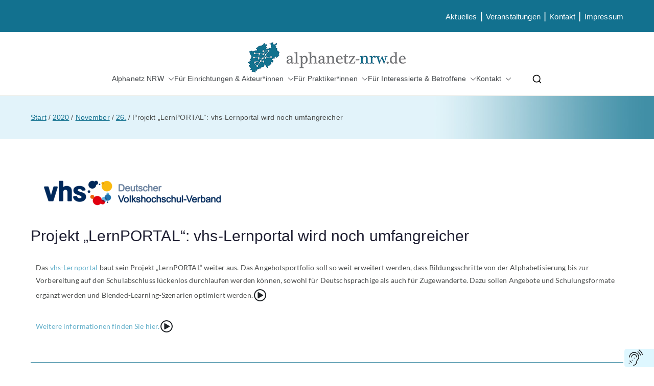

--- FILE ---
content_type: text/html; charset=UTF-8
request_url: https://alphanetz-nrw.de/2020/11/26/projekt-lernportal-vhs-lernportal-wird-noch-umfangreicher/
body_size: 23882
content:

<!doctype html>
		<html lang="de">
		
	<head>

				<meta charset="UTF-8">
		<meta name="viewport" content="width=device-width, initial-scale=1">
		<link rel="profile" href="http://gmpg.org/xfn/11">
		
		<link href="//alphanetz-nrw.de/wp-content/uploads/omgf/omgf-stylesheet-218/omgf-stylesheet-218.css?ver=1649755322" rel="stylesheet"><meta name='robots' content='index, follow, max-image-preview:large, max-snippet:-1, max-video-preview:-1' />

	<!-- This site is optimized with the Yoast SEO plugin v26.6 - https://yoast.com/wordpress/plugins/seo/ -->
	<title>Projekt „LernPORTAL“: vhs-Lernportal wird noch umfangreicher - Alphanetz NRW</title>
	<link rel="canonical" href="https://alphanetz-nrw.de/2020/11/26/projekt-lernportal-vhs-lernportal-wird-noch-umfangreicher/" />
	<meta property="og:locale" content="de_DE" />
	<meta property="og:type" content="article" />
	<meta property="og:title" content="Projekt „LernPORTAL“: vhs-Lernportal wird noch umfangreicher - Alphanetz NRW" />
	<meta property="og:description" content="Das vhs-Lernportal baut sein Projekt „LernPORTAL“ weiter aus. Das Angebotsportfolio soll so weit erweitert werden, dass Bildungsschritte von der Alphabetisierung bis zur Vorbereitung auf den Schulabschluss lückenlos durchlaufen werden können, [&hellip;]" />
	<meta property="og:url" content="https://alphanetz-nrw.de/2020/11/26/projekt-lernportal-vhs-lernportal-wird-noch-umfangreicher/" />
	<meta property="og:site_name" content="Alphanetz NRW" />
	<meta property="article:published_time" content="2020-11-26T14:10:59+00:00" />
	<meta property="article:modified_time" content="2020-12-16T09:38:59+00:00" />
	<meta property="og:image" content="https://alphanetz-nrw.de/wp-content/uploads/2020/04/67a92d02ffd839aa20fff8ddf68697e1.png" />
	<meta property="og:image:width" content="385" />
	<meta property="og:image:height" content="90" />
	<meta property="og:image:type" content="image/png" />
	<meta name="author" content="Esra Yildirim" />
	<meta name="twitter:card" content="summary_large_image" />
	<meta name="twitter:label1" content="Geschrieben von" />
	<meta name="twitter:data1" content="Esra Yildirim" />
	<script type="application/ld+json" class="yoast-schema-graph">{"@context":"https://schema.org","@graph":[{"@type":"Article","@id":"https://alphanetz-nrw.de/2020/11/26/projekt-lernportal-vhs-lernportal-wird-noch-umfangreicher/#article","isPartOf":{"@id":"https://alphanetz-nrw.de/2020/11/26/projekt-lernportal-vhs-lernportal-wird-noch-umfangreicher/"},"author":{"name":"Esra Yildirim","@id":"https://alphanetz-nrw.de/#/schema/person/04332ea1c0bbe3fff84535292b5d8b7d"},"headline":"Projekt „LernPORTAL“: vhs-Lernportal wird noch umfangreicher","datePublished":"2020-11-26T14:10:59+00:00","dateModified":"2020-12-16T09:38:59+00:00","mainEntityOfPage":{"@id":"https://alphanetz-nrw.de/2020/11/26/projekt-lernportal-vhs-lernportal-wird-noch-umfangreicher/"},"wordCount":66,"commentCount":0,"publisher":{"@id":"https://alphanetz-nrw.de/#organization"},"image":{"@id":"https://alphanetz-nrw.de/2020/11/26/projekt-lernportal-vhs-lernportal-wird-noch-umfangreicher/#primaryimage"},"thumbnailUrl":"https://alphanetz-nrw.de/wp-content/uploads/2020/04/67a92d02ffd839aa20fff8ddf68697e1.png","articleSection":["Aktuelles"],"inLanguage":"de","potentialAction":[{"@type":"CommentAction","name":"Comment","target":["https://alphanetz-nrw.de/2020/11/26/projekt-lernportal-vhs-lernportal-wird-noch-umfangreicher/#respond"]}]},{"@type":"WebPage","@id":"https://alphanetz-nrw.de/2020/11/26/projekt-lernportal-vhs-lernportal-wird-noch-umfangreicher/","url":"https://alphanetz-nrw.de/2020/11/26/projekt-lernportal-vhs-lernportal-wird-noch-umfangreicher/","name":"Projekt „LernPORTAL“: vhs-Lernportal wird noch umfangreicher - Alphanetz NRW","isPartOf":{"@id":"https://alphanetz-nrw.de/#website"},"primaryImageOfPage":{"@id":"https://alphanetz-nrw.de/2020/11/26/projekt-lernportal-vhs-lernportal-wird-noch-umfangreicher/#primaryimage"},"image":{"@id":"https://alphanetz-nrw.de/2020/11/26/projekt-lernportal-vhs-lernportal-wird-noch-umfangreicher/#primaryimage"},"thumbnailUrl":"https://alphanetz-nrw.de/wp-content/uploads/2020/04/67a92d02ffd839aa20fff8ddf68697e1.png","datePublished":"2020-11-26T14:10:59+00:00","dateModified":"2020-12-16T09:38:59+00:00","breadcrumb":{"@id":"https://alphanetz-nrw.de/2020/11/26/projekt-lernportal-vhs-lernportal-wird-noch-umfangreicher/#breadcrumb"},"inLanguage":"de","potentialAction":[{"@type":"ReadAction","target":["https://alphanetz-nrw.de/2020/11/26/projekt-lernportal-vhs-lernportal-wird-noch-umfangreicher/"]}]},{"@type":"ImageObject","inLanguage":"de","@id":"https://alphanetz-nrw.de/2020/11/26/projekt-lernportal-vhs-lernportal-wird-noch-umfangreicher/#primaryimage","url":"https://alphanetz-nrw.de/wp-content/uploads/2020/04/67a92d02ffd839aa20fff8ddf68697e1.png","contentUrl":"https://alphanetz-nrw.de/wp-content/uploads/2020/04/67a92d02ffd839aa20fff8ddf68697e1.png","width":385,"height":90},{"@type":"BreadcrumbList","@id":"https://alphanetz-nrw.de/2020/11/26/projekt-lernportal-vhs-lernportal-wird-noch-umfangreicher/#breadcrumb","itemListElement":[{"@type":"ListItem","position":1,"name":"Startseite","item":"https://alphanetz-nrw.de/"},{"@type":"ListItem","position":2,"name":"Projekt „LernPORTAL“: vhs-Lernportal wird noch umfangreicher"}]},{"@type":"WebSite","@id":"https://alphanetz-nrw.de/#website","url":"https://alphanetz-nrw.de/","name":"Alphanetz NRW","description":"Netzwerk Alphabetisierung &amp; Grundbildung NRW","publisher":{"@id":"https://alphanetz-nrw.de/#organization"},"potentialAction":[{"@type":"SearchAction","target":{"@type":"EntryPoint","urlTemplate":"https://alphanetz-nrw.de/?s={search_term_string}"},"query-input":{"@type":"PropertyValueSpecification","valueRequired":true,"valueName":"search_term_string"}}],"inLanguage":"de"},{"@type":"Organization","@id":"https://alphanetz-nrw.de/#organization","name":"Alphanetz NRW","url":"https://alphanetz-nrw.de/","logo":{"@type":"ImageObject","inLanguage":"de","@id":"https://alphanetz-nrw.de/#/schema/logo/image/","url":"https://alphanetz-nrw.de/wp-content/uploads/2023/12/cropped-alphanetz_logo-2023.png","contentUrl":"https://alphanetz-nrw.de/wp-content/uploads/2023/12/cropped-alphanetz_logo-2023.png","width":310,"height":59,"caption":"Alphanetz NRW"},"image":{"@id":"https://alphanetz-nrw.de/#/schema/logo/image/"}},{"@type":"Person","@id":"https://alphanetz-nrw.de/#/schema/person/04332ea1c0bbe3fff84535292b5d8b7d","name":"Esra Yildirim","url":"https://alphanetz-nrw.de/author/yildirim/"}]}</script>
	<!-- / Yoast SEO plugin. -->



<link rel="alternate" type="application/rss+xml" title="Alphanetz NRW &raquo; Feed" href="https://alphanetz-nrw.de/feed/" />
<link rel="alternate" type="application/rss+xml" title="Alphanetz NRW &raquo; Kommentar-Feed" href="https://alphanetz-nrw.de/comments/feed/" />
<link rel="alternate" type="text/calendar" title="Alphanetz NRW &raquo; iCal Feed" href="https://alphanetz-nrw.de/veranstaltungen/?ical=1" />
<link rel="alternate" type="application/rss+xml" title="Alphanetz NRW &raquo; Kommentar-Feed zu Projekt „LernPORTAL“: vhs-Lernportal wird noch umfangreicher" href="https://alphanetz-nrw.de/2020/11/26/projekt-lernportal-vhs-lernportal-wird-noch-umfangreicher/feed/" />
<link rel="alternate" title="oEmbed (JSON)" type="application/json+oembed" href="https://alphanetz-nrw.de/wp-json/oembed/1.0/embed?url=https%3A%2F%2Falphanetz-nrw.de%2F2020%2F11%2F26%2Fprojekt-lernportal-vhs-lernportal-wird-noch-umfangreicher%2F" />
<link rel="alternate" title="oEmbed (XML)" type="text/xml+oembed" href="https://alphanetz-nrw.de/wp-json/oembed/1.0/embed?url=https%3A%2F%2Falphanetz-nrw.de%2F2020%2F11%2F26%2Fprojekt-lernportal-vhs-lernportal-wird-noch-umfangreicher%2F&#038;format=xml" />
<style id='wp-img-auto-sizes-contain-inline-css' type='text/css'>
img:is([sizes=auto i],[sizes^="auto," i]){contain-intrinsic-size:3000px 1500px}
/*# sourceURL=wp-img-auto-sizes-contain-inline-css */
</style>
<link rel='stylesheet' id='layerslider-css' href='https://alphanetz-nrw.de/wp-content/plugins/LayerSlider/assets/static/layerslider/css/layerslider.css?ver=8.1.2' type='text/css' media='all' />
<style id='wp-emoji-styles-inline-css' type='text/css'>

	img.wp-smiley, img.emoji {
		display: inline !important;
		border: none !important;
		box-shadow: none !important;
		height: 1em !important;
		width: 1em !important;
		margin: 0 0.07em !important;
		vertical-align: -0.1em !important;
		background: none !important;
		padding: 0 !important;
	}
/*# sourceURL=wp-emoji-styles-inline-css */
</style>
<style id='global-styles-inline-css' type='text/css'>
:root{--wp--preset--aspect-ratio--square: 1;--wp--preset--aspect-ratio--4-3: 4/3;--wp--preset--aspect-ratio--3-4: 3/4;--wp--preset--aspect-ratio--3-2: 3/2;--wp--preset--aspect-ratio--2-3: 2/3;--wp--preset--aspect-ratio--16-9: 16/9;--wp--preset--aspect-ratio--9-16: 9/16;--wp--preset--color--black: #000000;--wp--preset--color--cyan-bluish-gray: #abb8c3;--wp--preset--color--white: #ffffff;--wp--preset--color--pale-pink: #f78da7;--wp--preset--color--vivid-red: #cf2e2e;--wp--preset--color--luminous-vivid-orange: #ff6900;--wp--preset--color--luminous-vivid-amber: #fcb900;--wp--preset--color--light-green-cyan: #7bdcb5;--wp--preset--color--vivid-green-cyan: #00d084;--wp--preset--color--pale-cyan-blue: #8ed1fc;--wp--preset--color--vivid-cyan-blue: #0693e3;--wp--preset--color--vivid-purple: #9b51e0;--wp--preset--color--zakra-color-1: #027ABB;--wp--preset--color--zakra-color-2: #015EA0;--wp--preset--color--zakra-color-3: #FFFFFF;--wp--preset--color--zakra-color-4: #F6FEFC;--wp--preset--color--zakra-color-5: #181818;--wp--preset--color--zakra-color-6: #1F1F32;--wp--preset--color--zakra-color-7: #3F3F46;--wp--preset--color--zakra-color-8: #FFFFFF;--wp--preset--color--zakra-color-9: #E4E4E7;--wp--preset--gradient--vivid-cyan-blue-to-vivid-purple: linear-gradient(135deg,rgb(6,147,227) 0%,rgb(155,81,224) 100%);--wp--preset--gradient--light-green-cyan-to-vivid-green-cyan: linear-gradient(135deg,rgb(122,220,180) 0%,rgb(0,208,130) 100%);--wp--preset--gradient--luminous-vivid-amber-to-luminous-vivid-orange: linear-gradient(135deg,rgb(252,185,0) 0%,rgb(255,105,0) 100%);--wp--preset--gradient--luminous-vivid-orange-to-vivid-red: linear-gradient(135deg,rgb(255,105,0) 0%,rgb(207,46,46) 100%);--wp--preset--gradient--very-light-gray-to-cyan-bluish-gray: linear-gradient(135deg,rgb(238,238,238) 0%,rgb(169,184,195) 100%);--wp--preset--gradient--cool-to-warm-spectrum: linear-gradient(135deg,rgb(74,234,220) 0%,rgb(151,120,209) 20%,rgb(207,42,186) 40%,rgb(238,44,130) 60%,rgb(251,105,98) 80%,rgb(254,248,76) 100%);--wp--preset--gradient--blush-light-purple: linear-gradient(135deg,rgb(255,206,236) 0%,rgb(152,150,240) 100%);--wp--preset--gradient--blush-bordeaux: linear-gradient(135deg,rgb(254,205,165) 0%,rgb(254,45,45) 50%,rgb(107,0,62) 100%);--wp--preset--gradient--luminous-dusk: linear-gradient(135deg,rgb(255,203,112) 0%,rgb(199,81,192) 50%,rgb(65,88,208) 100%);--wp--preset--gradient--pale-ocean: linear-gradient(135deg,rgb(255,245,203) 0%,rgb(182,227,212) 50%,rgb(51,167,181) 100%);--wp--preset--gradient--electric-grass: linear-gradient(135deg,rgb(202,248,128) 0%,rgb(113,206,126) 100%);--wp--preset--gradient--midnight: linear-gradient(135deg,rgb(2,3,129) 0%,rgb(40,116,252) 100%);--wp--preset--font-size--small: 13px;--wp--preset--font-size--medium: 20px;--wp--preset--font-size--large: 36px;--wp--preset--font-size--x-large: 42px;--wp--preset--spacing--20: 0.44rem;--wp--preset--spacing--30: 0.67rem;--wp--preset--spacing--40: 1rem;--wp--preset--spacing--50: 1.5rem;--wp--preset--spacing--60: 2.25rem;--wp--preset--spacing--70: 3.38rem;--wp--preset--spacing--80: 5.06rem;--wp--preset--shadow--natural: 6px 6px 9px rgba(0, 0, 0, 0.2);--wp--preset--shadow--deep: 12px 12px 50px rgba(0, 0, 0, 0.4);--wp--preset--shadow--sharp: 6px 6px 0px rgba(0, 0, 0, 0.2);--wp--preset--shadow--outlined: 6px 6px 0px -3px rgb(255, 255, 255), 6px 6px rgb(0, 0, 0);--wp--preset--shadow--crisp: 6px 6px 0px rgb(0, 0, 0);}:root { --wp--style--global--content-size: 760px;--wp--style--global--wide-size: 1160px; }:where(body) { margin: 0; }.wp-site-blocks > .alignleft { float: left; margin-right: 2em; }.wp-site-blocks > .alignright { float: right; margin-left: 2em; }.wp-site-blocks > .aligncenter { justify-content: center; margin-left: auto; margin-right: auto; }:where(.wp-site-blocks) > * { margin-block-start: 24px; margin-block-end: 0; }:where(.wp-site-blocks) > :first-child { margin-block-start: 0; }:where(.wp-site-blocks) > :last-child { margin-block-end: 0; }:root { --wp--style--block-gap: 24px; }:root :where(.is-layout-flow) > :first-child{margin-block-start: 0;}:root :where(.is-layout-flow) > :last-child{margin-block-end: 0;}:root :where(.is-layout-flow) > *{margin-block-start: 24px;margin-block-end: 0;}:root :where(.is-layout-constrained) > :first-child{margin-block-start: 0;}:root :where(.is-layout-constrained) > :last-child{margin-block-end: 0;}:root :where(.is-layout-constrained) > *{margin-block-start: 24px;margin-block-end: 0;}:root :where(.is-layout-flex){gap: 24px;}:root :where(.is-layout-grid){gap: 24px;}.is-layout-flow > .alignleft{float: left;margin-inline-start: 0;margin-inline-end: 2em;}.is-layout-flow > .alignright{float: right;margin-inline-start: 2em;margin-inline-end: 0;}.is-layout-flow > .aligncenter{margin-left: auto !important;margin-right: auto !important;}.is-layout-constrained > .alignleft{float: left;margin-inline-start: 0;margin-inline-end: 2em;}.is-layout-constrained > .alignright{float: right;margin-inline-start: 2em;margin-inline-end: 0;}.is-layout-constrained > .aligncenter{margin-left: auto !important;margin-right: auto !important;}.is-layout-constrained > :where(:not(.alignleft):not(.alignright):not(.alignfull)){max-width: var(--wp--style--global--content-size);margin-left: auto !important;margin-right: auto !important;}.is-layout-constrained > .alignwide{max-width: var(--wp--style--global--wide-size);}body .is-layout-flex{display: flex;}.is-layout-flex{flex-wrap: wrap;align-items: center;}.is-layout-flex > :is(*, div){margin: 0;}body .is-layout-grid{display: grid;}.is-layout-grid > :is(*, div){margin: 0;}body{padding-top: 0px;padding-right: 0px;padding-bottom: 0px;padding-left: 0px;}a:where(:not(.wp-element-button)){text-decoration: underline;}:root :where(.wp-element-button, .wp-block-button__link){background-color: #32373c;border-width: 0;color: #fff;font-family: inherit;font-size: inherit;font-style: inherit;font-weight: inherit;letter-spacing: inherit;line-height: inherit;padding-top: calc(0.667em + 2px);padding-right: calc(1.333em + 2px);padding-bottom: calc(0.667em + 2px);padding-left: calc(1.333em + 2px);text-decoration: none;text-transform: inherit;}.has-black-color{color: var(--wp--preset--color--black) !important;}.has-cyan-bluish-gray-color{color: var(--wp--preset--color--cyan-bluish-gray) !important;}.has-white-color{color: var(--wp--preset--color--white) !important;}.has-pale-pink-color{color: var(--wp--preset--color--pale-pink) !important;}.has-vivid-red-color{color: var(--wp--preset--color--vivid-red) !important;}.has-luminous-vivid-orange-color{color: var(--wp--preset--color--luminous-vivid-orange) !important;}.has-luminous-vivid-amber-color{color: var(--wp--preset--color--luminous-vivid-amber) !important;}.has-light-green-cyan-color{color: var(--wp--preset--color--light-green-cyan) !important;}.has-vivid-green-cyan-color{color: var(--wp--preset--color--vivid-green-cyan) !important;}.has-pale-cyan-blue-color{color: var(--wp--preset--color--pale-cyan-blue) !important;}.has-vivid-cyan-blue-color{color: var(--wp--preset--color--vivid-cyan-blue) !important;}.has-vivid-purple-color{color: var(--wp--preset--color--vivid-purple) !important;}.has-zakra-color-1-color{color: var(--wp--preset--color--zakra-color-1) !important;}.has-zakra-color-2-color{color: var(--wp--preset--color--zakra-color-2) !important;}.has-zakra-color-3-color{color: var(--wp--preset--color--zakra-color-3) !important;}.has-zakra-color-4-color{color: var(--wp--preset--color--zakra-color-4) !important;}.has-zakra-color-5-color{color: var(--wp--preset--color--zakra-color-5) !important;}.has-zakra-color-6-color{color: var(--wp--preset--color--zakra-color-6) !important;}.has-zakra-color-7-color{color: var(--wp--preset--color--zakra-color-7) !important;}.has-zakra-color-8-color{color: var(--wp--preset--color--zakra-color-8) !important;}.has-zakra-color-9-color{color: var(--wp--preset--color--zakra-color-9) !important;}.has-black-background-color{background-color: var(--wp--preset--color--black) !important;}.has-cyan-bluish-gray-background-color{background-color: var(--wp--preset--color--cyan-bluish-gray) !important;}.has-white-background-color{background-color: var(--wp--preset--color--white) !important;}.has-pale-pink-background-color{background-color: var(--wp--preset--color--pale-pink) !important;}.has-vivid-red-background-color{background-color: var(--wp--preset--color--vivid-red) !important;}.has-luminous-vivid-orange-background-color{background-color: var(--wp--preset--color--luminous-vivid-orange) !important;}.has-luminous-vivid-amber-background-color{background-color: var(--wp--preset--color--luminous-vivid-amber) !important;}.has-light-green-cyan-background-color{background-color: var(--wp--preset--color--light-green-cyan) !important;}.has-vivid-green-cyan-background-color{background-color: var(--wp--preset--color--vivid-green-cyan) !important;}.has-pale-cyan-blue-background-color{background-color: var(--wp--preset--color--pale-cyan-blue) !important;}.has-vivid-cyan-blue-background-color{background-color: var(--wp--preset--color--vivid-cyan-blue) !important;}.has-vivid-purple-background-color{background-color: var(--wp--preset--color--vivid-purple) !important;}.has-zakra-color-1-background-color{background-color: var(--wp--preset--color--zakra-color-1) !important;}.has-zakra-color-2-background-color{background-color: var(--wp--preset--color--zakra-color-2) !important;}.has-zakra-color-3-background-color{background-color: var(--wp--preset--color--zakra-color-3) !important;}.has-zakra-color-4-background-color{background-color: var(--wp--preset--color--zakra-color-4) !important;}.has-zakra-color-5-background-color{background-color: var(--wp--preset--color--zakra-color-5) !important;}.has-zakra-color-6-background-color{background-color: var(--wp--preset--color--zakra-color-6) !important;}.has-zakra-color-7-background-color{background-color: var(--wp--preset--color--zakra-color-7) !important;}.has-zakra-color-8-background-color{background-color: var(--wp--preset--color--zakra-color-8) !important;}.has-zakra-color-9-background-color{background-color: var(--wp--preset--color--zakra-color-9) !important;}.has-black-border-color{border-color: var(--wp--preset--color--black) !important;}.has-cyan-bluish-gray-border-color{border-color: var(--wp--preset--color--cyan-bluish-gray) !important;}.has-white-border-color{border-color: var(--wp--preset--color--white) !important;}.has-pale-pink-border-color{border-color: var(--wp--preset--color--pale-pink) !important;}.has-vivid-red-border-color{border-color: var(--wp--preset--color--vivid-red) !important;}.has-luminous-vivid-orange-border-color{border-color: var(--wp--preset--color--luminous-vivid-orange) !important;}.has-luminous-vivid-amber-border-color{border-color: var(--wp--preset--color--luminous-vivid-amber) !important;}.has-light-green-cyan-border-color{border-color: var(--wp--preset--color--light-green-cyan) !important;}.has-vivid-green-cyan-border-color{border-color: var(--wp--preset--color--vivid-green-cyan) !important;}.has-pale-cyan-blue-border-color{border-color: var(--wp--preset--color--pale-cyan-blue) !important;}.has-vivid-cyan-blue-border-color{border-color: var(--wp--preset--color--vivid-cyan-blue) !important;}.has-vivid-purple-border-color{border-color: var(--wp--preset--color--vivid-purple) !important;}.has-zakra-color-1-border-color{border-color: var(--wp--preset--color--zakra-color-1) !important;}.has-zakra-color-2-border-color{border-color: var(--wp--preset--color--zakra-color-2) !important;}.has-zakra-color-3-border-color{border-color: var(--wp--preset--color--zakra-color-3) !important;}.has-zakra-color-4-border-color{border-color: var(--wp--preset--color--zakra-color-4) !important;}.has-zakra-color-5-border-color{border-color: var(--wp--preset--color--zakra-color-5) !important;}.has-zakra-color-6-border-color{border-color: var(--wp--preset--color--zakra-color-6) !important;}.has-zakra-color-7-border-color{border-color: var(--wp--preset--color--zakra-color-7) !important;}.has-zakra-color-8-border-color{border-color: var(--wp--preset--color--zakra-color-8) !important;}.has-zakra-color-9-border-color{border-color: var(--wp--preset--color--zakra-color-9) !important;}.has-vivid-cyan-blue-to-vivid-purple-gradient-background{background: var(--wp--preset--gradient--vivid-cyan-blue-to-vivid-purple) !important;}.has-light-green-cyan-to-vivid-green-cyan-gradient-background{background: var(--wp--preset--gradient--light-green-cyan-to-vivid-green-cyan) !important;}.has-luminous-vivid-amber-to-luminous-vivid-orange-gradient-background{background: var(--wp--preset--gradient--luminous-vivid-amber-to-luminous-vivid-orange) !important;}.has-luminous-vivid-orange-to-vivid-red-gradient-background{background: var(--wp--preset--gradient--luminous-vivid-orange-to-vivid-red) !important;}.has-very-light-gray-to-cyan-bluish-gray-gradient-background{background: var(--wp--preset--gradient--very-light-gray-to-cyan-bluish-gray) !important;}.has-cool-to-warm-spectrum-gradient-background{background: var(--wp--preset--gradient--cool-to-warm-spectrum) !important;}.has-blush-light-purple-gradient-background{background: var(--wp--preset--gradient--blush-light-purple) !important;}.has-blush-bordeaux-gradient-background{background: var(--wp--preset--gradient--blush-bordeaux) !important;}.has-luminous-dusk-gradient-background{background: var(--wp--preset--gradient--luminous-dusk) !important;}.has-pale-ocean-gradient-background{background: var(--wp--preset--gradient--pale-ocean) !important;}.has-electric-grass-gradient-background{background: var(--wp--preset--gradient--electric-grass) !important;}.has-midnight-gradient-background{background: var(--wp--preset--gradient--midnight) !important;}.has-small-font-size{font-size: var(--wp--preset--font-size--small) !important;}.has-medium-font-size{font-size: var(--wp--preset--font-size--medium) !important;}.has-large-font-size{font-size: var(--wp--preset--font-size--large) !important;}.has-x-large-font-size{font-size: var(--wp--preset--font-size--x-large) !important;}
:root :where(.wp-block-pullquote){font-size: 1.5em;line-height: 1.6;}
/*# sourceURL=global-styles-inline-css */
</style>
<link rel='stylesheet' id='dashicons-css' href='https://alphanetz-nrw.de/wp-includes/css/dashicons.min.css?ver=6.9' type='text/css' media='all' />
<link rel='stylesheet' id='everest-forms-general-css' href='https://alphanetz-nrw.de/wp-content/plugins/everest-forms/assets/css/everest-forms.css?ver=3.4.1' type='text/css' media='all' />
<link rel='stylesheet' id='jquery-intl-tel-input-css' href='https://alphanetz-nrw.de/wp-content/plugins/everest-forms/assets/css/intlTelInput.css?ver=3.4.1' type='text/css' media='all' />
<link rel='stylesheet' id='tss-css' href='https://alphanetz-nrw.de/wp-content/plugins/testimonial-slider-and-showcase/assets/css/wptestimonial.css?ver=2.4.1' type='text/css' media='all' />
<link rel='stylesheet' id='tribe-events-v2-single-skeleton-css' href='https://alphanetz-nrw.de/wp-content/plugins/the-events-calendar/build/css/tribe-events-single-skeleton.css?ver=6.15.13' type='text/css' media='all' />
<link rel='stylesheet' id='tribe-events-v2-single-skeleton-full-css' href='https://alphanetz-nrw.de/wp-content/plugins/the-events-calendar/build/css/tribe-events-single-full.css?ver=6.15.13' type='text/css' media='all' />
<link rel='stylesheet' id='tec-events-elementor-widgets-base-styles-css' href='https://alphanetz-nrw.de/wp-content/plugins/the-events-calendar/build/css/integrations/plugins/elementor/widgets/widget-base.css?ver=6.15.13' type='text/css' media='all' />
<link rel='stylesheet' id='zakra-style-css' href='https://alphanetz-nrw.de/wp-content/themes/zakra/style.css?ver=6.9' type='text/css' media='all' />
<style id='zakra-style-inline-css' type='text/css'>
.zak-header-builder .zak-header-top-row{background-color:#18181B;}.zak-header-builder .zak-main-nav{border-bottom-color:#e9ecef;}.zak-header-builder .zak-secondary-nav{border-bottom-color:#e9ecef;}.zak-header-builder .zak-tertiary-menu{border-bottom-color:#e9ecef;}.zak-header-builder .zak-header-buttons .zak-header-button .zak-button{background-color:#027abb;}.zak-footer-builder .zak-footer-bottom-row{background-color:#18181B;}.zak-footer-builder .zak-footer-bottom-row{border-color:#3F3F46;}.zak-footer-builder .zak-footer-bottom-row{color:#fafafa;}.zak-header-builder, .zak-header-sticky-wrapper .sticky-header{border-color:#E4E4E7;}.zak-footer-builder .zak-footer-main-row ul li{border-bottom-color:#5298b2;}:root{--top-grid-columns: 4;
			--main-grid-columns: 4;
			--bottom-grid-columns: 1;
			} .zak-footer-builder .zak-bottom-row{justify-items: center;} .zak-footer-builder .zak-footer-main-row .widget-title, .zak-footer-builder .zak-footer-main-row h1, .zak-footer-builder .zak-footer-main-row h2, .zak-footer-builder .zak-footer-main-row h3, .zak-footer-builder .zak-footer-main-row h4, .zak-footer-builder .zak-footer-main-row h5, .zak-footer-builder .zak-footer-main-row h6{color:#ffffff;}.zak-footer-builder .zak-footer-bottom-row .zak-footer-col{flex-direction: column;}.zak-footer-builder .zak-footer-main-row .zak-footer-col{flex-direction: column;}.zak-footer-builder .zak-footer-top-row .zak-footer-col{flex-direction: column;}.zak-footer-builder .zak-copyright{text-align: center;}.zak-footer-builder .zak-footer-nav{display: flex; justify-content: center;}.zak-footer-builder .zak-footer-nav-2{display: flex; justify-content: center;}.zak-footer-builder .zak-html-1{text-align: center;}.zak-footer-builder .zak-html-2{text-align: center;}.zak-footer-builder .footer-social-icons{text-align: ;}.zak-footer-builder .widget-footer-sidebar-1{text-align: ;}.zak-footer-builder .widget-footer-sidebar-2{text-align: ;}.zak-footer-builder .widget-footer-sidebar-3{text-align: ;}.zak-footer-builder .widget-footer-sidebar-4{text-align: ;}.zak-footer-builder .widget-footer-bar-col-1-sidebar{text-align: ;}.zak-footer-builder .widget-footer-bar-col-2-sidebar{text-align: ;} :root{--zakra-color-1: #027ABB;--zakra-color-2: #015EA0;--zakra-color-3: #FFFFFF;--zakra-color-4: #F6FEFC;--zakra-color-5: #181818;--zakra-color-6: #1F1F32;--zakra-color-7: #3F3F46;--zakra-color-8: #FFFFFF;--zakra-color-9: #E4E4E7;}.zak-container{max-width:1160px;} .zak-container--boxed .zak-site{max-width:1160px;}@media screen and (min-width: 768px) {.zak-primary{width:32%;}.zak-secondary {width:68%;}}a:hover, a:focus,
				.zak-primary-nav ul li:hover > a,
				.zak-primary-nav ul .current_page_item > a,
				.zak-entry-summary a,
				.zak-entry-meta a, .zak-post-content .zak-entry-footer a:hover,
				.pagebuilder-content a, .zak-style-2 .zak-entry-meta span,
				.zak-style-2 .zak-entry-meta a,
				.entry-title:hover a,
				.zak-breadcrumbs .trail-items a,
				.breadcrumbs .trail-items a,
				.entry-content a,
				.edit-link a,
				.zak-footer-bar a:hover,
				.widget li a,
				#comments .comment-content a,
				#comments .reply,
				button:hover,
				.zak-button:hover,
				.zak-entry-footer .edit-link a,
				.zak-header-action .yith-wcwl-items-count .yith-wcwl-icon span,
				.pagebuilder-content a, .zak-entry-footer a,
				.zak-header-buttons .zak-header-button--2 .zak-button,
				.zak-header-buttons .zak-header-button .zak-button:hover,
				.woocommerce-cart .coupon button.button{color:#12718f;}.zak-post-content .entry-button:hover .zak-icon,
				.zak-error-404 .zak-button:hover svg,
				.zak-style-2 .zak-entry-meta span .zak-icon,
				.entry-button .zak-icon{fill:#12718f;}blockquote, .wp-block-quote,
				button, input[type="button"],
				input[type="reset"],
				input[type="submit"],
				.wp-block-button .wp-block-button__link,
				blockquote.has-text-align-right, .wp-block-quote.has-text-align-right,
				button:hover,
				.wp-block-button .wp-block-button__link:hover,
				.zak-button:hover,
				.zak-header-buttons .zak-header-button .zak-button,
				.zak-header-buttons .zak-header-button.zak-header-button--2 .zak-button,
				.zak-header-buttons .zak-header-button .zak-button:hover,
				.woocommerce-cart .coupon button.button,
				.woocommerce-cart .actions > button.button{border-color:#12718f;}.zak-primary-nav.zak-layout-1-style-2 > ul > li.current_page_item > a::before,
				.zak-primary-nav.zak-layout-1-style-2 > ul a:hover::before,
				.zak-primary-nav.zak-layout-1-style-2 > ul > li.current-menu-item > a::before,
				.zak-primary-nav.zak-layout-1-style-3 > ul > li.current_page_item > a::before,
				.zak-primary-nav.zak-layout-1-style-3 > ul > li.current-menu-item > a::before,
				.zak-primary-nav.zak-layout-1-style-4 > ul > li.current_page_item > a::before,
				.zak-primary-nav.zak-layout-1-style-4 > ul > li.current-menu-item > a::before,
				.zak-scroll-to-top:hover, button, input[type="button"], input[type="reset"],
				input[type="submit"], .zak-header-buttons .zak-header-button--1 .zak-button,
				.wp-block-button .wp-block-button__link,
				.zak-menu-item-cart .cart-page-link .count,
				.widget .wp-block-heading::before,
				#comments .comments-title::before,
				#comments .comment-reply-title::before,
				.widget .widget-title::before,
				.zak-footer-builder .zak-footer-main-row .widget .wp-block-heading::before,
				.zak-footer-builder .zak-footer-top-row .widget .wp-block-heading::before,
				.zak-footer-builder .zak-footer-bottom-row .widget .wp-block-heading::before,
				.zak-footer-builder .zak-footer-main-row .widget .widget-title::before,
				.zak-footer-builder .zak-footer-top-row .widget .widget-title::before,
				.zak-footer-builder .zak-footer-bottom-row .widget .widget-title::before,
				.woocommerce-cart .actions .coupon button.button:hover,
				.woocommerce-cart .actions > button.button,
				.woocommerce-cart .actions > button.button:hover{background-color:#12718f;}button, input[type="button"],
				input[type="reset"],
				input[type="submit"],
				.wp-block-button .wp-block-button__link,
				.zak-button{border-color:#12718f;background-color:#12718f;}body, .woocommerce-ordering select{color:#4b4d4c;}.zak-header, .zak-post, .zak-secondary, .zak-footer-bar, .zak-primary-nav .sub-menu, .zak-primary-nav .sub-menu li, .posts-navigation, #comments, .post-navigation, blockquote, .wp-block-quote, .zak-posts .zak-post, .zak-content-area--boxed .widget{border-color:#12718f;}hr .zak-container--separate, {background-color:#12718f;}.entry-content a{color:rgb(38,155,209);}.zak-entry-footer a:hover,
				.entry-button:hover,
				.zak-entry-footer a:hover,
				.entry-content a:hover,
				.pagebuilder-content a:hover, .pagebuilder-content a:hover{color:#51585f;}.entry-button:hover .zak-icon{fill:#51585f;}.zak-content{background-size:contain;}body{font-family:default;font-weight:400;font-size:22px;line-height:1.8;}h1, h2, h3, h4, h5, h6{font-family:-apple-system, blinkmacsystemfont, segoe ui, roboto, oxygen-sans, ubuntu, cantarell, helvetica neue, helvetica, arial, sans-serif;font-weight:400;line-height:1.3;}h2{font-family:default;font-weight:500;font-size:2.88rem;line-height:1.3;}button, input[type="button"], input[type="reset"], input[type="submit"], #infinite-handle span, .wp-block-button .wp-block-button__link{background-color:#12718f;}button:hover, input[type="button"]:hover, input[type="reset"]:hover, input[type="submit"]:hover, #infinite-handle span:hover, .wp-block-button .wp-block-button__link:hover{background-color:#4d98af;}:root{--zak-root-font-size:14px;}.site-title{color:#blank;}.zak-header .zak-top-bar{color:#FFFFFF ;}.zak-header .zak-top-bar{background-color:#12718f;background-size:contain;}.zak-header .zak-main-header{background-color:#ffffff;background-size:contain;}.zak-header, .zak-header-sticky-wrapper .sticky-header{border-bottom-color:rgba(216,221,215,0.48);}.zak-header-buttons .zak-header-button.zak-header-button--1 .zak-button{background-color:#027abb;}.zak-header .main-navigation{border-bottom-color:#e9ecef;}.zak-primary-nav ul li > a, .zak-main-nav.zak-primary-nav ul.zak-primary-menu > li > a, .zak-primary-nav.zak-menu-item--layout-2 > ul > li > a{color:#43474a;}.zak-primary-nav ul li > a .zak-icon, zak-main-nav.zak-primary-nav ul.zak-primary-menu li .zak-icon, .zak-primary-nav.zak-menu-item--layout-2 > ul > li > .zak-icon{fill:#43474a;}.zak-primary-nav ul li a{font-family:default;font-weight:400;font-size:14px;line-height:1.8;}.has-page-header .zak-page-header{padding-top:20px;padding-right:0px;padding-bottom:20px;padding-left:24px;}.zak-page-header .breadcrumb-trail ul li{font-size:14px;}.zak-page-header, .zak-container--separate .zak-page-header{background-color:rgb(226,244,250);background-image:url(https://alphanetz-nrw.de/wp-content/uploads/2023/12/balken_bg_blank.jpg);background-position:center center;background-size:contain;}.zak-page-header .breadcrumb-trail ul li a:hover {color:#12718f;}.zak-page-header .zak-page-title, .zakra-single-article .zak-entry-header .entry-title{font-family:default;font-weight:500;font-size:2.16rem;line-height:1.3;}.entry-title:not(.zak-page-title){font-family:default;font-weight:500;font-size:2.16rem;line-height:1.3;}.zak-footer-cols{background-color:#207a95;}.zak-footer .zak-footer-cols .widget-title, .zak-footer-cols h1, .zak-footer-cols h2, .zak-footer-cols h3, .zak-footer-cols h4, .zak-footer-cols h5, .zak-footer-cols h6{color:#ffffff;}.zak-footer .zak-footer-cols, .zak-footer .zak-footer-cols p{color:#ffffff;}.zak-footer .zak-footer-cols a, .zak-footer-col .widget ul a{color:#ffffff;}.zak-footer .zak-footer-cols a:hover, .zak-footer-col .widget ul a:hover, .zak-footer .zak-footer-cols a:focus{color:#5298b2;}.zak-footer-cols{border-top-color:#e9ecef;}.zak-footer-cols ul li{border-bottom-color:#5298b2;}.zak-footer-bar{background-color:#0f4c5f;}.zak-footer-bar{color:#ffffff;}.zak-footer-bar{border-top-width:8px;}.zak-footer-bar{border-top-color:#3c8ca3;}.zak-scroll-to-top:hover{background-color:#1e7ba6;}:root {--e-global-color-zakracolor1: #027ABB;--e-global-color-zakracolor2: #015EA0;--e-global-color-zakracolor3: #FFFFFF;--e-global-color-zakracolor4: #F6FEFC;--e-global-color-zakracolor5: #181818;--e-global-color-zakracolor6: #1F1F32;--e-global-color-zakracolor7: #3F3F46;--e-global-color-zakracolor8: #FFFFFF;--e-global-color-zakracolor9: #E4E4E7;}
/*# sourceURL=zakra-style-inline-css */
</style>
<link rel='stylesheet' id='zakra_child_style-css' href='https://alphanetz-nrw.de/wp-content/themes/zakra-child/style.css?ver=1.0' type='text/css' media='all' />
<link rel='stylesheet' id='font-awesome-all-css' href='https://alphanetz-nrw.de/wp-content/themes/zakra/inc/customizer/customind/assets/fontawesome/v6/css/all.min.css?ver=6.2.4' type='text/css' media='all' />
<link rel='stylesheet' id='zakra_google_fonts-css' href='' type='text/css' media='all' />
<link rel='stylesheet' id='slb_core-css' href='https://alphanetz-nrw.de/wp-content/plugins/simple-lightbox/client/css/app.css?ver=2.9.4' type='text/css' media='all' />
<link rel='stylesheet' id='borlabs-cookie-custom-css' href='https://alphanetz-nrw.de/wp-content/cache/borlabs-cookie/1/borlabs-cookie-1-de.css?ver=3.3.23-46' type='text/css' media='all' />
<link rel='stylesheet' id='elementor-icons-css' href='https://alphanetz-nrw.de/wp-content/plugins/elementor/assets/lib/eicons/css/elementor-icons.min.css?ver=5.45.0' type='text/css' media='all' />
<link rel='stylesheet' id='elementor-frontend-css' href='https://alphanetz-nrw.de/wp-content/uploads/elementor/css/custom-frontend.min.css?ver=1769699787' type='text/css' media='all' />
<link rel='stylesheet' id='elementor-post-2290-css' href='https://alphanetz-nrw.de/wp-content/uploads/elementor/css/post-2290.css?ver=1769699802' type='text/css' media='all' />
<link rel='stylesheet' id='elementor-post-4021-css' href='https://alphanetz-nrw.de/wp-content/uploads/elementor/css/post-4021.css?ver=1769774792' type='text/css' media='all' />
<link rel='stylesheet' id='elementor-gf-local-playfairdisplay-css' href='//alphanetz-nrw.de/wp-content/uploads/omgf/elementor-gf-local-playfairdisplay/elementor-gf-local-playfairdisplay.css?ver=1649755322' type='text/css' media='all' />
<link rel='stylesheet' id='elementor-gf-local-lato-css' href='//alphanetz-nrw.de/wp-content/uploads/omgf/elementor-gf-local-lato/elementor-gf-local-lato.css?ver=1649755322' type='text/css' media='all' />
<script type="text/javascript" src="https://alphanetz-nrw.de/wp-includes/js/jquery/jquery.min.js?ver=3.7.1" id="jquery-core-js"></script>
<script type="text/javascript" src="https://alphanetz-nrw.de/wp-includes/js/jquery/jquery-migrate.min.js?ver=3.4.1" id="jquery-migrate-js"></script>
<script type="text/javascript" id="layerslider-utils-js-extra">
/* <![CDATA[ */
var LS_Meta = {"v":"8.1.2","fixGSAP":"1"};
//# sourceURL=layerslider-utils-js-extra
/* ]]> */
</script>
<script type="text/javascript" src="https://alphanetz-nrw.de/wp-content/plugins/LayerSlider/assets/static/layerslider/js/layerslider.utils.js?ver=8.1.2" id="layerslider-utils-js"></script>
<script type="text/javascript" src="https://alphanetz-nrw.de/wp-content/plugins/LayerSlider/assets/static/layerslider/js/layerslider.kreaturamedia.jquery.js?ver=8.1.2" id="layerslider-js"></script>
<script type="text/javascript" src="https://alphanetz-nrw.de/wp-content/plugins/LayerSlider/assets/static/layerslider/js/layerslider.transitions.js?ver=8.1.2" id="layerslider-transitions-js"></script>
<script data-no-optimize="1" data-no-minify="1" data-cfasync="false" type="text/javascript" src="https://alphanetz-nrw.de/wp-content/cache/borlabs-cookie/1/borlabs-cookie-config-de.json.js?ver=3.3.23-65" id="borlabs-cookie-config-js"></script>
<meta name="generator" content="Powered by LayerSlider 8.1.2 - Build Heros, Sliders, and Popups. Create Animations and Beautiful, Rich Web Content as Easy as Never Before on WordPress." />
<!-- LayerSlider updates and docs at: https://layerslider.com -->
<link rel="https://api.w.org/" href="https://alphanetz-nrw.de/wp-json/" /><link rel="alternate" title="JSON" type="application/json" href="https://alphanetz-nrw.de/wp-json/wp/v2/posts/4021" /><link rel="EditURI" type="application/rsd+xml" title="RSD" href="https://alphanetz-nrw.de/xmlrpc.php?rsd" />
<meta name="generator" content="WordPress 6.9" />
<meta name="generator" content="Everest Forms 3.4.1" />
<link rel='shortlink' href='https://alphanetz-nrw.de/?p=4021' />
<link type="text/css" href="https://alphanetz-nrw.de/wp-content/plugins/screenreader/libraries/controller/css/awesome.css" rel="stylesheet" charset="utf-8"/><script type="text/javascript" src="https://alphanetz-nrw.de/wp-content/plugins/screenreader/languages/en-GB.js" charset="utf-8"></script><script type="text/javascript" src="https://alphanetz-nrw.de/wp-content/plugins/screenreader/libraries/tts/soundmanager/soundmanager2.js" charset="utf-8"></script><script type="text/javascript" src="https://alphanetz-nrw.de/wp-content/plugins/screenreader/libraries/tts/tts.js" charset="utf-8" defer="defer"></script><script type="text/javascript" src="https://alphanetz-nrw.de/wp-content/plugins/screenreader/libraries/controller/controller.js" charset="utf-8" defer="defer"></script><script type="text/javascript" src="https://alphanetz-nrw.de/wp-content/plugins/screenreader/libraries/tts/responsivevoice.js" charset="utf-8" defer="defer"></script><style type='text/css'>#accessibility-links #text_plugin{width:60px;}</style>	<script type="text/javascript">
		window.soundManager.url = 'https://alphanetz-nrw.de/wp-content/plugins/screenreader/libraries/tts/soundmanager/swf/';
		window.soundManager.debugMode = false;
		window.soundManager.defaultOptions.volume = 80;
	
		var screenReaderConfigOptions = {	baseURI: 'https://alphanetz-nrw.de/wp-content/plugins/screenreader/',
											token: '6fa89975fd29264e7baee3f4b718b463',
											langCode: 'de',
											chunkLength: 800,
											screenReaderVolume: '80',
											screenReaderVoiceSpeed: 'normal',
											position: 'bottomright',
											scrolling: 'fixed',
											targetAppendto: 'html',
											targetAppendMode: 'bottom',
											preload: 1,
											autoBackgroundColor: 1,
											readPage: 1,
											readChildNodes: 1,
											ieHighContrast: 1,
											ieHighContrastAdvanced: 1,
											selectMainpageareaText: 0,
											excludeScripts: 1,
											readImages: 0,
											readImagesAttribute: 'alt',
											readImagesOrdering: 'before',
											readImagesHovering: 0,
											mainpageSelector: '*[id*=content-area], *[name*=content-area], *[class*=content-area]',
											showlabel: 0,
											labeltext: 'Screen Reader',
											screenreaderIcon: 'audio',
											screenreader: 1,
											highcontrast: 1,
											highcontrastAlternate: 0,
											colorHue: 180,
											colorBrightness: 6,
											rootTarget: 0,
											dyslexicFont: 0,
											grayHues: 0,
											spacingSize: 0,
											bigCursor: 1,
											fontsize: 1,
											fontsizeDefault: 100,
											fontsizeMin: 50,
											fontsizeMax: 200,
											fontsizeSelector: '',
											fontSizeHeadersIncrement: 20,
											toolbarBgcolor: '#def7ff',
											template: 'awesome.css',
											templateOrientation: 'horizontal',
											accesskey_play: 'P',
											accesskey_pause: 'E',
											accesskey_stop: 'S',
											accesskey_increase: 'O',
											accesskey_decrease: 'U',
											accesskey_reset: 'R',
											accesskey_highcontrast: 'H',
											accesskey_highcontrast2: 'J',
											accesskey_highcontrast3: 'K',
											accesskey_dyslexic: 'D',
											accesskey_grayhues: 'G',
											accesskey_spacingsize_increase: 'M',
											accesskey_spacingsize_decrease: 'N',
											accesskey_bigcursor: 'W',
											accesskey_skiptocontents: 'C',
											accesskey_minimized: 'L',
											volume_accesskeys: 1,
											readerEngine: 'proxy_responsive',
											useMobileReaderEngine: 1,
											mobileReaderEngine: 'proxy_ispeech',
											proxyResponsiveApikey: 'YkiNlVQr',
											hideOnMobile: 0,
											useMinimizedToolbar: 1,
											statusMinimizedToolbar: 'closed',
											showSkipToContents: 0,
											skipToContentsSelector: '',
											removeLinksTarget: 0,
											resetButtonBehavior: 'fontsize'
										};
	</script>
	<style id="zeno-font-resizer" type="text/css">
		p.zeno_font_resizer .screen-reader-text {
			border: 0;
			clip: rect(1px, 1px, 1px, 1px);
			clip-path: inset(50%);
			height: 1px;
			margin: -1px;
			overflow: hidden;
			padding: 0;
			position: absolute;
			width: 1px;
			word-wrap: normal !important;
		}
	</style>
	<meta name="tec-api-version" content="v1"><meta name="tec-api-origin" content="https://alphanetz-nrw.de"><link rel="alternate" href="https://alphanetz-nrw.de/wp-json/tribe/events/v1/" /><link rel="pingback" href="https://alphanetz-nrw.de/xmlrpc.php"><meta name="generator" content="Elementor 3.34.0-beta3; features: additional_custom_breakpoints; settings: css_print_method-external, google_font-enabled, font_display-auto">
			<style>
				.e-con.e-parent:nth-of-type(n+4):not(.e-lazyloaded):not(.e-no-lazyload),
				.e-con.e-parent:nth-of-type(n+4):not(.e-lazyloaded):not(.e-no-lazyload) * {
					background-image: none !important;
				}
				@media screen and (max-height: 1024px) {
					.e-con.e-parent:nth-of-type(n+3):not(.e-lazyloaded):not(.e-no-lazyload),
					.e-con.e-parent:nth-of-type(n+3):not(.e-lazyloaded):not(.e-no-lazyload) * {
						background-image: none !important;
					}
				}
				@media screen and (max-height: 640px) {
					.e-con.e-parent:nth-of-type(n+2):not(.e-lazyloaded):not(.e-no-lazyload),
					.e-con.e-parent:nth-of-type(n+2):not(.e-lazyloaded):not(.e-no-lazyload) * {
						background-image: none !important;
					}
				}
			</style>
			
		<style type="text/css">
			            .site-title {
                position: absolute;
                clip: rect(1px, 1px, 1px, 1px);
            }

			
			            .site-description {
                position: absolute;
                clip: rect(1px, 1px, 1px, 1px);
            }

					</style>

		<link rel="icon" href="https://alphanetz-nrw.de/wp-content/uploads/2022/04/cropped-website-icon-32x32.png" sizes="32x32" />
<link rel="icon" href="https://alphanetz-nrw.de/wp-content/uploads/2022/04/cropped-website-icon-192x192.png" sizes="192x192" />
<link rel="apple-touch-icon" href="https://alphanetz-nrw.de/wp-content/uploads/2022/04/cropped-website-icon-180x180.png" />
<meta name="msapplication-TileImage" content="https://alphanetz-nrw.de/wp-content/uploads/2022/04/cropped-website-icon-270x270.png" />
		<style type="text/css" id="wp-custom-css">
			a:hover, a:focus, .tg-primary-menu > div ul li:hover > a, .tg-primary-menu > div ul li.current_page_item > a, .tg-primary-menu > div ul li.current-menu-item > a, .tg-mobile-navigation > div ul li.current_page_item > a, .tg-mobile-navigation > div ul li.current-menu-item > a {
    color: #4dafce;
}		</style>
		
	</head>

<body class="wp-singular post-template-default single single-post postid-4021 single-format-standard wp-custom-logo wp-theme-zakra wp-child-theme-zakra-child everest-forms-no-js tribe-no-js zak-site-layout--contained zak-site-layout--no_sidebar zak-container--wide zak-content-area--bordered has-breadcrumbs elementor-default elementor-kit-2290 elementor-page elementor-page-4021">


		<div id="page" class="zak-site">
				<a class="skip-link screen-reader-text" href="#zak-content">Zum Inhalt springen</a>
		
		<header id="zak-masthead" class="zak-header zak-layout-1 zak-layout-1-style-2">
		
			
<div class="zak-top-bar ">
	<div class="zak-container zak-top-bar-container">
		<div class="zak-row">
			<div class="zak-top-bar__1">

				
			</div> <!-- /.zak-top-bar__1 -->

				
			<div class="zak-top-bar__2">

					<p><span style="color: #ffffff"><a style="color: #ffffff;font-size: 11pt" href="https://alphanetz-nrw.de/kontakt/aktuelles">Aktuelles</a>  | <a style="color: #ffffff;font-size: 11pt" href="https://alphanetz-nrw.de/veranstaltungen/">Veranstaltungen</a> | <a style="color: #ffffff;font-size: 11pt" href="https://alphanetz-nrw.de/kontakt/">Kontakt</a> | </span><a style="color: #ffffff;font-size: 11pt" href="https://alphanetz-nrw.de/kontakt/impressum/"><span style="color: #ffffff">Impressum</span></a></p>
			</div> <!-- /.zak-top-bar__2 -->

							</div> <!-- /.zak-row -->
	</div> <!-- /.zak-container -->
</div> <!-- /.zak-top-bar -->

					<div class="zak-main-header">
			<div class="zak-container">
				<div class="zak-row">
		
	<div class="zak-header-col zak-header-col--1">

		
<div class="site-branding">
	<a href="https://alphanetz-nrw.de/" class="custom-logo-link" rel="home"><img width="310" height="59" src="https://alphanetz-nrw.de/wp-content/uploads/2023/12/cropped-alphanetz_logo-2023.png" class="custom-logo" alt="Alphanetz NRW" decoding="async" srcset="https://alphanetz-nrw.de/wp-content/uploads/2023/12/cropped-alphanetz_logo-2023.png 310w, https://alphanetz-nrw.de/wp-content/uploads/2023/12/cropped-alphanetz_logo-2023-300x57.png 300w" sizes="(max-width: 310px) 100vw, 310px" /></a>	<div class="site-info-wrap">
		
		<p class="site-title ">
		<a href="https://alphanetz-nrw.de/" rel="home">Alphanetz NRW</a>
	</p>


				<p class="site-description ">Netzwerk Alphabetisierung &amp; Grundbildung NRW</p>
		</div>
</div><!-- .site-branding -->

	</div> <!-- /.zak-header__block--one -->

	<div class="zak-header-col zak-header-col--2">

					
<nav id="zak-primary-nav" class="zak-main-nav main-navigation zak-primary-nav zak-layout-1 zak-layout-1-style-1">
	<ul id="zak-primary-menu" class="zak-primary-menu"><li id="menu-item-1021" class="menu-item menu-item-type-post_type menu-item-object-page menu-item-has-children menu-item-1021"><a href="https://alphanetz-nrw.de/alphanetz-nrw/">Alphanetz NRW<span role="button" tabindex="0" class="zak-submenu-toggle" onkeypress=""><svg class="zak-icon zak-dropdown-icon" xmlns="http://www.w3.org/2000/svg" xml:space="preserve" viewBox="0 0 24 24"><path d="M12 17.5c-.3 0-.5-.1-.7-.3l-9-9c-.4-.4-.4-1 0-1.4s1-.4 1.4 0l8.3 8.3 8.3-8.3c.4-.4 1-.4 1.4 0s.4 1 0 1.4l-9 9c-.2.2-.4.3-.7.3z"/></svg></span></a>
<ul class="sub-menu">
	<li id="menu-item-1029" class="menu-item menu-item-type-post_type menu-item-object-page menu-item-1029"><a href="https://alphanetz-nrw.de/alphanetz-nrw/ziele-und-massnahmen/">Ziele &#038; Maßnahmen</a></li>
	<li id="menu-item-1038" class="menu-item menu-item-type-post_type menu-item-object-page menu-item-1038"><a href="https://alphanetz-nrw.de/alphanetz-nrw/koordinierungsstelle/">Koordinierungsstelle</a></li>
	<li id="menu-item-8272" class="menu-item menu-item-type-post_type menu-item-object-page menu-item-8272"><a href="https://alphanetz-nrw.de/fuer-einrichtungen/podcasts/">Podcasts</a></li>
	<li id="menu-item-8649" class="menu-item menu-item-type-post_type menu-item-object-page menu-item-8649"><a href="https://alphanetz-nrw.de/alphanetz-nrw/imagefilm2/">Imagefilm</a></li>
	<li id="menu-item-10291" class="menu-item menu-item-type-post_type menu-item-object-page menu-item-10291"><a href="https://alphanetz-nrw.de/alphanetz-nrw/stimmen-aus-dem-netzwerk/">Stimmen aus dem Netzwerk</a></li>
	<li id="menu-item-4588" class="menu-item menu-item-type-post_type menu-item-object-page menu-item-4588"><a href="https://alphanetz-nrw.de/alphanetz-nrw/mitgliedskarte/">Mitglieder-Landkarte</a></li>
	<li id="menu-item-1080" class="menu-item menu-item-type-post_type menu-item-object-page menu-item-1080"><a href="https://alphanetz-nrw.de/alphanetz-nrw/mitglieder/">Mitglieder</a></li>
	<li id="menu-item-1065" class="menu-item menu-item-type-post_type menu-item-object-page menu-item-1065"><a href="https://alphanetz-nrw.de/alphanetz-nrw/mitglied-werden/">Mitglied werden</a></li>
</ul>
</li>
<li id="menu-item-1004" class="menu-item menu-item-type-post_type menu-item-object-page menu-item-has-children menu-item-1004"><a href="https://alphanetz-nrw.de/fuer-einrichtungen/">Für Einrichtungen &#038; Akteur*innen<span role="button" tabindex="0" class="zak-submenu-toggle" onkeypress=""><svg class="zak-icon zak-dropdown-icon" xmlns="http://www.w3.org/2000/svg" xml:space="preserve" viewBox="0 0 24 24"><path d="M12 17.5c-.3 0-.5-.1-.7-.3l-9-9c-.4-.4-.4-1 0-1.4s1-.4 1.4 0l8.3 8.3 8.3-8.3c.4-.4 1-.4 1.4 0s.4 1 0 1.4l-9 9c-.2.2-.4.3-.7.3z"/></svg></span></a>
<ul class="sub-menu">
	<li id="menu-item-1005" class="menu-item menu-item-type-post_type menu-item-object-page menu-item-1005"><a href="https://alphanetz-nrw.de/fuer-einrichtungen/service/">Leistungen &#038; Produkte</a></li>
	<li id="menu-item-1491" class="menu-item menu-item-type-post_type menu-item-object-page menu-item-1491"><a href="https://alphanetz-nrw.de/fuer-einrichtungen/downloads/">Downloads</a></li>
	<li id="menu-item-1524" class="menu-item menu-item-type-post_type menu-item-object-page menu-item-1524"><a href="https://alphanetz-nrw.de/fuer-einrichtungen/dokumentationen/">Dokumentationen</a></li>
	<li id="menu-item-1385" class="menu-item menu-item-type-post_type menu-item-object-page menu-item-1385"><a href="https://alphanetz-nrw.de/fuer-einrichtungen/forschung/">Forschung</a></li>
</ul>
</li>
<li id="menu-item-1015" class="menu-item menu-item-type-post_type menu-item-object-page menu-item-has-children menu-item-1015"><a href="https://alphanetz-nrw.de/fuer-unterrichtende/">Für Praktiker*innen<span role="button" tabindex="0" class="zak-submenu-toggle" onkeypress=""><svg class="zak-icon zak-dropdown-icon" xmlns="http://www.w3.org/2000/svg" xml:space="preserve" viewBox="0 0 24 24"><path d="M12 17.5c-.3 0-.5-.1-.7-.3l-9-9c-.4-.4-.4-1 0-1.4s1-.4 1.4 0l8.3 8.3 8.3-8.3c.4-.4 1-.4 1.4 0s.4 1 0 1.4l-9 9c-.2.2-.4.3-.7.3z"/></svg></span></a>
<ul class="sub-menu">
	<li id="menu-item-1125" class="menu-item menu-item-type-post_type menu-item-object-page menu-item-1125"><a href="https://alphanetz-nrw.de/fuer-unterrichtende/fortbildungsreihe-des-alphanetz-nrw/">Fortbildungsreihe des Alphanetz NRW</a></li>
	<li id="menu-item-1124" class="menu-item menu-item-type-post_type menu-item-object-page menu-item-1124"><a href="https://alphanetz-nrw.de/fuer-unterrichtende/kursmaterialien/">Kursmaterialien</a></li>
	<li id="menu-item-1590" class="menu-item menu-item-type-post_type menu-item-object-page menu-item-has-children menu-item-1590"><a href="https://alphanetz-nrw.de/fuer-einrichtungen/laufende-projekte/">Projekte<span role="button" tabindex="0" class="zak-submenu-toggle" onkeypress=""><svg class="zak-icon zak-dropdown-icon" xmlns="http://www.w3.org/2000/svg" xml:space="preserve" viewBox="0 0 24 24"><path d="M12 17.5c-.3 0-.5-.1-.7-.3l-9-9c-.4-.4-.4-1 0-1.4s1-.4 1.4 0l8.3 8.3 8.3-8.3c.4-.4 1-.4 1.4 0s.4 1 0 1.4l-9 9c-.2.2-.4.3-.7.3z"/></svg></span></a>
	<ul class="sub-menu">
		<li id="menu-item-1458" class="menu-item menu-item-type-post_type menu-item-object-page menu-item-1458"><a href="https://alphanetz-nrw.de/fuer-einrichtungen/laufende-projekte/">Laufende Projekte</a></li>
		<li id="menu-item-1424" class="menu-item menu-item-type-post_type menu-item-object-page menu-item-1424"><a href="https://alphanetz-nrw.de/fuer-einrichtungen/abgeschlossene-projekte/">Abgeschlossene Projekte</a></li>
	</ul>
</li>
</ul>
</li>
<li id="menu-item-1018" class="menu-item menu-item-type-post_type menu-item-object-page menu-item-has-children menu-item-1018"><a href="https://alphanetz-nrw.de/fuer-interessierte/">Für Interessierte &#038; Betroffene<span role="button" tabindex="0" class="zak-submenu-toggle" onkeypress=""><svg class="zak-icon zak-dropdown-icon" xmlns="http://www.w3.org/2000/svg" xml:space="preserve" viewBox="0 0 24 24"><path d="M12 17.5c-.3 0-.5-.1-.7-.3l-9-9c-.4-.4-.4-1 0-1.4s1-.4 1.4 0l8.3 8.3 8.3-8.3c.4-.4 1-.4 1.4 0s.4 1 0 1.4l-9 9c-.2.2-.4.3-.7.3z"/></svg></span></a>
<ul class="sub-menu">
	<li id="menu-item-1017" class="menu-item menu-item-type-post_type menu-item-object-page menu-item-1017"><a href="https://alphanetz-nrw.de/fuer-interessierte/sich-informieren/">Sich informieren</a></li>
	<li id="menu-item-1054" class="menu-item menu-item-type-post_type menu-item-object-page menu-item-1054"><a href="https://alphanetz-nrw.de/fuer-interessierte/unterstuetzen/">Unterstützen</a></li>
	<li id="menu-item-1055" class="menu-item menu-item-type-post_type menu-item-object-page menu-item-1055"><a href="https://alphanetz-nrw.de/fuer-interessierte/kursangebote/">Kursangebote</a></li>
	<li id="menu-item-1116" class="menu-item menu-item-type-post_type menu-item-object-page menu-item-1116"><a href="https://alphanetz-nrw.de/fuer-interessierte/fragen-und-antworten/">Fragen &#038; Antworten</a></li>
</ul>
</li>
<li id="menu-item-1133" class="menu-item menu-item-type-post_type menu-item-object-page menu-item-has-children menu-item-1133"><a href="https://alphanetz-nrw.de/kontakt/">Kontakt<span role="button" tabindex="0" class="zak-submenu-toggle" onkeypress=""><svg class="zak-icon zak-dropdown-icon" xmlns="http://www.w3.org/2000/svg" xml:space="preserve" viewBox="0 0 24 24"><path d="M12 17.5c-.3 0-.5-.1-.7-.3l-9-9c-.4-.4-.4-1 0-1.4s1-.4 1.4 0l8.3 8.3 8.3-8.3c.4-.4 1-.4 1.4 0s.4 1 0 1.4l-9 9c-.2.2-.4.3-.7.3z"/></svg></span></a>
<ul class="sub-menu">
	<li id="menu-item-1134" class="menu-item menu-item-type-post_type menu-item-object-page menu-item-1134"><a href="https://alphanetz-nrw.de/kontakt/ansprechpartnerin/">Ansprechpartner*innen</a></li>
	<li id="menu-item-1136" class="menu-item menu-item-type-post_type menu-item-object-page menu-item-1136"><a href="https://alphanetz-nrw.de/kontakt/impressum/">Impressum</a></li>
	<li id="menu-item-7238" class="menu-item menu-item-type-custom menu-item-object-custom menu-item-7238"><a href="https://alphanetz-nrw.de/veranstaltungen/">Termine</a></li>
	<li id="menu-item-4607" class="menu-item menu-item-type-post_type menu-item-object-page menu-item-4607"><a href="https://alphanetz-nrw.de/kontakt/barrierefreiheitserklaerung/">Barrierefreiheitserklärung</a></li>
	<li id="menu-item-1135" class="menu-item menu-item-type-post_type menu-item-object-page menu-item-privacy-policy menu-item-1135"><a rel="privacy-policy" href="https://alphanetz-nrw.de/kontakt/datenschutzerklaerung/">Datenschutzerklärung</a></li>
</ul>
</li>
</ul></nav><!-- #zak-primary-nav -->


	<div class="zak-header-actions zak-header-actions--desktop">

		<div class="zak-header-action zak-header-search">
	<a href="#" class="zak-header-search__toggle">
			<svg class="zak-icon zakra-icon--magnifying-glass" xmlns="http://www.w3.org/2000/svg" viewBox="0 0 24 24"><path d="M21 22c-.3 0-.5-.1-.7-.3L16.6 18c-1.5 1.2-3.5 2-5.6 2-5 0-9-4-9-9s4-9 9-9 9 4 9 9c0 2.1-.7 4.1-2 5.6l3.7 3.7c.4.4.4 1 0 1.4-.2.2-.4.3-.7.3zM11 4c-3.9 0-7 3.1-7 7s3.1 7 7 7c1.9 0 3.6-.8 4.9-2 0 0 0-.1.1-.1s0 0 .1-.1c1.2-1.3 2-3 2-4.9C18 7.1 14.9 4 11 4z" /></svg>	</a>
			
<div class="zak-search-container">
<form role="search" method="get" class="zak-search-form" action="https://alphanetz-nrw.de/">
	<label class="zak-search-field-label">
		<div class="zak-icon--search">

			<svg class="zak-icon zakra-icon--magnifying-glass" xmlns="http://www.w3.org/2000/svg" viewBox="0 0 24 24"><path d="M21 22c-.3 0-.5-.1-.7-.3L16.6 18c-1.5 1.2-3.5 2-5.6 2-5 0-9-4-9-9s4-9 9-9 9 4 9 9c0 2.1-.7 4.1-2 5.6l3.7 3.7c.4.4.4 1 0 1.4-.2.2-.4.3-.7.3zM11 4c-3.9 0-7 3.1-7 7s3.1 7 7 7c1.9 0 3.6-.8 4.9-2 0 0 0-.1.1-.1s0 0 .1-.1c1.2-1.3 2-3 2-4.9C18 7.1 14.9 4 11 4z" /></svg>
		</div>

		<span class="screen-reader-text">Search for:</span>

		<input type="search"
				class="zak-search-field"
				placeholder="Type &amp; hit Enter &hellip;"
				value=""
				name="s"
				title="Search for:"
		>
	</label>

	<input type="submit" class="zak-search-submit"
			value="Search" />

	</form>
<button class="zak-icon--close" role="button">
</button>
</div>
</div>
			
			</div> <!-- #zak-header-actions -->

	

<div class="zak-toggle-menu "

	>

	
	<button class="zak-menu-toggle"
			aria-label="Primäres Menü" >

		<svg class="zak-icon zakra-icon--magnifying-glass-bars" xmlns="http://www.w3.org/2000/svg" viewBox="0 0 24 24"><path d="M17 20H3a1 1 0 0 1 0-2h14a1 1 0 0 1 0 2Zm4-2a1 1 0 0 1-.71-.29L18 15.4a6.29 6.29 0 0 1-10-5A6.43 6.43 0 0 1 14.3 4a6.31 6.31 0 0 1 6.3 6.3 6.22 6.22 0 0 1-1.2 3.7l2.31 2.3a1 1 0 0 1 0 1.42A1 1 0 0 1 21 18ZM14.3 6a4.41 4.41 0 0 0-4.3 4.4 4.25 4.25 0 0 0 4.3 4.2 4.36 4.36 0 0 0 4.3-4.3A4.36 4.36 0 0 0 14.3 6ZM6 14H3a1 1 0 0 1 0-2h3a1 1 0 0 1 0 2Zm0-6H3a1 1 0 0 1 0-2h3a1 1 0 0 1 0 2Z" /></svg>
	</button> <!-- /.zak-menu-toggle -->

	<nav id="zak-mobile-nav" class="zak-main-nav zak-mobile-nav"

		>

		<div class="zak-mobile-nav__header">
							
<div class="zak-search-container">
<form role="search" method="get" class="zak-search-form" action="https://alphanetz-nrw.de/">
	<label class="zak-search-field-label">
		<div class="zak-icon--search">

			<svg class="zak-icon zakra-icon--magnifying-glass" xmlns="http://www.w3.org/2000/svg" viewBox="0 0 24 24"><path d="M21 22c-.3 0-.5-.1-.7-.3L16.6 18c-1.5 1.2-3.5 2-5.6 2-5 0-9-4-9-9s4-9 9-9 9 4 9 9c0 2.1-.7 4.1-2 5.6l3.7 3.7c.4.4.4 1 0 1.4-.2.2-.4.3-.7.3zM11 4c-3.9 0-7 3.1-7 7s3.1 7 7 7c1.9 0 3.6-.8 4.9-2 0 0 0-.1.1-.1s0 0 .1-.1c1.2-1.3 2-3 2-4.9C18 7.1 14.9 4 11 4z" /></svg>
		</div>

		<span class="screen-reader-text">Search for:</span>

		<input type="search"
				class="zak-search-field"
				placeholder="Type &amp; hit Enter &hellip;"
				value=""
				name="s"
				title="Search for:"
		>
	</label>

	<input type="submit" class="zak-search-submit"
			value="Search" />

	</form>
<button class="zak-icon--close" role="button">
</button>
</div>
			
			<!-- Mobile nav close icon. -->
			<button id="zak-mobile-nav-close" class="zak-mobile-nav-close" aria-label="Schließen-Button">
				<svg class="zak-icon zakra-icon--x-mark" xmlns="http://www.w3.org/2000/svg" viewBox="0 0 24 24"><path d="m14 12 7.6-7.6c.6-.6.6-1.5 0-2-.6-.6-1.5-.6-2 0L12 10 4.4 2.4c-.6-.6-1.5-.6-2 0s-.6 1.5 0 2L10 12l-7.6 7.6c-.6.6-.6 1.5 0 2 .3.3.6.4 1 .4s.7-.1 1-.4L12 14l7.6 7.6c.3.3.6.4 1 .4s.7-.1 1-.4c.6-.6.6-1.5 0-2L14 12z" /></svg>			</button>
		</div> <!-- /.zak-mobile-nav__header -->

		<ul id="zak-mobile-menu" class="zak-mobile-menu"><li class="menu-item menu-item-type-post_type menu-item-object-page menu-item-has-children menu-item-1021"><a href="https://alphanetz-nrw.de/alphanetz-nrw/">Alphanetz NRW</a><span role="button" tabindex="0" class="zak-submenu-toggle" onkeypress=""><svg class="zak-icon zak-dropdown-icon" xmlns="http://www.w3.org/2000/svg" xml:space="preserve" viewBox="0 0 24 24"><path d="M12 17.5c-.3 0-.5-.1-.7-.3l-9-9c-.4-.4-.4-1 0-1.4s1-.4 1.4 0l8.3 8.3 8.3-8.3c.4-.4 1-.4 1.4 0s.4 1 0 1.4l-9 9c-.2.2-.4.3-.7.3z"/></svg></span>
<ul class="sub-menu">
	<li class="menu-item menu-item-type-post_type menu-item-object-page menu-item-1029"><a href="https://alphanetz-nrw.de/alphanetz-nrw/ziele-und-massnahmen/">Ziele &#038; Maßnahmen</a></li>
	<li class="menu-item menu-item-type-post_type menu-item-object-page menu-item-1038"><a href="https://alphanetz-nrw.de/alphanetz-nrw/koordinierungsstelle/">Koordinierungsstelle</a></li>
	<li class="menu-item menu-item-type-post_type menu-item-object-page menu-item-8272"><a href="https://alphanetz-nrw.de/fuer-einrichtungen/podcasts/">Podcasts</a></li>
	<li class="menu-item menu-item-type-post_type menu-item-object-page menu-item-8649"><a href="https://alphanetz-nrw.de/alphanetz-nrw/imagefilm2/">Imagefilm</a></li>
	<li class="menu-item menu-item-type-post_type menu-item-object-page menu-item-10291"><a href="https://alphanetz-nrw.de/alphanetz-nrw/stimmen-aus-dem-netzwerk/">Stimmen aus dem Netzwerk</a></li>
	<li class="menu-item menu-item-type-post_type menu-item-object-page menu-item-4588"><a href="https://alphanetz-nrw.de/alphanetz-nrw/mitgliedskarte/">Mitglieder-Landkarte</a></li>
	<li class="menu-item menu-item-type-post_type menu-item-object-page menu-item-1080"><a href="https://alphanetz-nrw.de/alphanetz-nrw/mitglieder/">Mitglieder</a></li>
	<li class="menu-item menu-item-type-post_type menu-item-object-page menu-item-1065"><a href="https://alphanetz-nrw.de/alphanetz-nrw/mitglied-werden/">Mitglied werden</a></li>
</ul>
</li>
<li class="menu-item menu-item-type-post_type menu-item-object-page menu-item-has-children menu-item-1004"><a href="https://alphanetz-nrw.de/fuer-einrichtungen/">Für Einrichtungen &#038; Akteur*innen</a><span role="button" tabindex="0" class="zak-submenu-toggle" onkeypress=""><svg class="zak-icon zak-dropdown-icon" xmlns="http://www.w3.org/2000/svg" xml:space="preserve" viewBox="0 0 24 24"><path d="M12 17.5c-.3 0-.5-.1-.7-.3l-9-9c-.4-.4-.4-1 0-1.4s1-.4 1.4 0l8.3 8.3 8.3-8.3c.4-.4 1-.4 1.4 0s.4 1 0 1.4l-9 9c-.2.2-.4.3-.7.3z"/></svg></span>
<ul class="sub-menu">
	<li class="menu-item menu-item-type-post_type menu-item-object-page menu-item-1005"><a href="https://alphanetz-nrw.de/fuer-einrichtungen/service/">Leistungen &#038; Produkte</a></li>
	<li class="menu-item menu-item-type-post_type menu-item-object-page menu-item-1491"><a href="https://alphanetz-nrw.de/fuer-einrichtungen/downloads/">Downloads</a></li>
	<li class="menu-item menu-item-type-post_type menu-item-object-page menu-item-1524"><a href="https://alphanetz-nrw.de/fuer-einrichtungen/dokumentationen/">Dokumentationen</a></li>
	<li class="menu-item menu-item-type-post_type menu-item-object-page menu-item-1385"><a href="https://alphanetz-nrw.de/fuer-einrichtungen/forschung/">Forschung</a></li>
</ul>
</li>
<li class="menu-item menu-item-type-post_type menu-item-object-page menu-item-has-children menu-item-1015"><a href="https://alphanetz-nrw.de/fuer-unterrichtende/">Für Praktiker*innen</a><span role="button" tabindex="0" class="zak-submenu-toggle" onkeypress=""><svg class="zak-icon zak-dropdown-icon" xmlns="http://www.w3.org/2000/svg" xml:space="preserve" viewBox="0 0 24 24"><path d="M12 17.5c-.3 0-.5-.1-.7-.3l-9-9c-.4-.4-.4-1 0-1.4s1-.4 1.4 0l8.3 8.3 8.3-8.3c.4-.4 1-.4 1.4 0s.4 1 0 1.4l-9 9c-.2.2-.4.3-.7.3z"/></svg></span>
<ul class="sub-menu">
	<li class="menu-item menu-item-type-post_type menu-item-object-page menu-item-1125"><a href="https://alphanetz-nrw.de/fuer-unterrichtende/fortbildungsreihe-des-alphanetz-nrw/">Fortbildungsreihe des Alphanetz NRW</a></li>
	<li class="menu-item menu-item-type-post_type menu-item-object-page menu-item-1124"><a href="https://alphanetz-nrw.de/fuer-unterrichtende/kursmaterialien/">Kursmaterialien</a></li>
	<li class="menu-item menu-item-type-post_type menu-item-object-page menu-item-has-children menu-item-1590"><a href="https://alphanetz-nrw.de/fuer-einrichtungen/laufende-projekte/">Projekte</a><span role="button" tabindex="0" class="zak-submenu-toggle" onkeypress=""><svg class="zak-icon zak-dropdown-icon" xmlns="http://www.w3.org/2000/svg" xml:space="preserve" viewBox="0 0 24 24"><path d="M12 17.5c-.3 0-.5-.1-.7-.3l-9-9c-.4-.4-.4-1 0-1.4s1-.4 1.4 0l8.3 8.3 8.3-8.3c.4-.4 1-.4 1.4 0s.4 1 0 1.4l-9 9c-.2.2-.4.3-.7.3z"/></svg></span>
	<ul class="sub-menu">
		<li class="menu-item menu-item-type-post_type menu-item-object-page menu-item-1458"><a href="https://alphanetz-nrw.de/fuer-einrichtungen/laufende-projekte/">Laufende Projekte</a></li>
		<li class="menu-item menu-item-type-post_type menu-item-object-page menu-item-1424"><a href="https://alphanetz-nrw.de/fuer-einrichtungen/abgeschlossene-projekte/">Abgeschlossene Projekte</a></li>
	</ul>
</li>
</ul>
</li>
<li class="menu-item menu-item-type-post_type menu-item-object-page menu-item-has-children menu-item-1018"><a href="https://alphanetz-nrw.de/fuer-interessierte/">Für Interessierte &#038; Betroffene</a><span role="button" tabindex="0" class="zak-submenu-toggle" onkeypress=""><svg class="zak-icon zak-dropdown-icon" xmlns="http://www.w3.org/2000/svg" xml:space="preserve" viewBox="0 0 24 24"><path d="M12 17.5c-.3 0-.5-.1-.7-.3l-9-9c-.4-.4-.4-1 0-1.4s1-.4 1.4 0l8.3 8.3 8.3-8.3c.4-.4 1-.4 1.4 0s.4 1 0 1.4l-9 9c-.2.2-.4.3-.7.3z"/></svg></span>
<ul class="sub-menu">
	<li class="menu-item menu-item-type-post_type menu-item-object-page menu-item-1017"><a href="https://alphanetz-nrw.de/fuer-interessierte/sich-informieren/">Sich informieren</a></li>
	<li class="menu-item menu-item-type-post_type menu-item-object-page menu-item-1054"><a href="https://alphanetz-nrw.de/fuer-interessierte/unterstuetzen/">Unterstützen</a></li>
	<li class="menu-item menu-item-type-post_type menu-item-object-page menu-item-1055"><a href="https://alphanetz-nrw.de/fuer-interessierte/kursangebote/">Kursangebote</a></li>
	<li class="menu-item menu-item-type-post_type menu-item-object-page menu-item-1116"><a href="https://alphanetz-nrw.de/fuer-interessierte/fragen-und-antworten/">Fragen &#038; Antworten</a></li>
</ul>
</li>
<li class="menu-item menu-item-type-post_type menu-item-object-page menu-item-has-children menu-item-1133"><a href="https://alphanetz-nrw.de/kontakt/">Kontakt</a><span role="button" tabindex="0" class="zak-submenu-toggle" onkeypress=""><svg class="zak-icon zak-dropdown-icon" xmlns="http://www.w3.org/2000/svg" xml:space="preserve" viewBox="0 0 24 24"><path d="M12 17.5c-.3 0-.5-.1-.7-.3l-9-9c-.4-.4-.4-1 0-1.4s1-.4 1.4 0l8.3 8.3 8.3-8.3c.4-.4 1-.4 1.4 0s.4 1 0 1.4l-9 9c-.2.2-.4.3-.7.3z"/></svg></span>
<ul class="sub-menu">
	<li class="menu-item menu-item-type-post_type menu-item-object-page menu-item-1134"><a href="https://alphanetz-nrw.de/kontakt/ansprechpartnerin/">Ansprechpartner*innen</a></li>
	<li class="menu-item menu-item-type-post_type menu-item-object-page menu-item-1136"><a href="https://alphanetz-nrw.de/kontakt/impressum/">Impressum</a></li>
	<li class="menu-item menu-item-type-custom menu-item-object-custom menu-item-7238"><a href="https://alphanetz-nrw.de/veranstaltungen/">Termine</a></li>
	<li class="menu-item menu-item-type-post_type menu-item-object-page menu-item-4607"><a href="https://alphanetz-nrw.de/kontakt/barrierefreiheitserklaerung/">Barrierefreiheitserklärung</a></li>
	<li class="menu-item menu-item-type-post_type menu-item-object-page menu-item-privacy-policy menu-item-1135"><a rel="privacy-policy" href="https://alphanetz-nrw.de/kontakt/datenschutzerklaerung/">Datenschutzerklärung</a></li>
</ul>
</li>
</ul>
			<div class="zak-mobile-menu-label">
							</div>

		
	</nav> <!-- /#zak-mobile-nav-->

</div> <!-- /.zak-toggle-menu -->

				</div> <!-- /.zak-header__block-two -->

				</div> <!-- /.zak-row -->
			</div> <!-- /.zak-container -->
		</div> <!-- /.zak-main-header -->
		
				</header><!-- #zak-masthead -->
		


<div class="zak-page-header zak-style-4">
	<div class="zak-container">
		<div class="zak-row">
					<div class="zak-breadcrumbs">

			<nav role="navigation" aria-label="Brotkrümelnavigation" class="breadcrumb-trail breadcrumbs" itemprop="breadcrumb"><ul class="trail-items" itemscope itemtype="http://schema.org/BreadcrumbList"><meta name="numberOfItems" content="5" /><meta name="itemListOrder" content="Ascending" /><li itemprop="itemListElement" itemscope itemtype="http://schema.org/ListItem" class="trail-item"><a href="https://alphanetz-nrw.de/" rel="home" itemprop="item"><span itemprop="name">Start</span></a><meta itemprop="position" content="1" /></li><li itemprop="itemListElement" itemscope itemtype="http://schema.org/ListItem" class="trail-item"><a href="https://alphanetz-nrw.de/2020/" itemprop="item"><span itemprop="name">2020</span></a><meta itemprop="position" content="2" /></li><li itemprop="itemListElement" itemscope itemtype="http://schema.org/ListItem" class="trail-item"><a href="https://alphanetz-nrw.de/2020/11/" itemprop="item"><span itemprop="name">November</span></a><meta itemprop="position" content="3" /></li><li itemprop="itemListElement" itemscope itemtype="http://schema.org/ListItem" class="trail-item"><a href="https://alphanetz-nrw.de/2020/11/26/" itemprop="item"><span itemprop="name">26.</span></a><meta itemprop="position" content="4" /></li><li class="trail-item trail-end"><span>Projekt „LernPORTAL“: vhs-Lernportal wird noch umfangreicher</span></li></ul></nav>
		</div> <!-- /.zak-breadcrumbs -->
				</div> <!-- /.zak-row-->
	</div> <!-- /.zak-container-->
</div>
<!-- /.page-header -->

		<div id="zak-content" class="zak-content">
					<div class="zak-container">
				<div class="zak-row">
		
	<main id="zak-primary" class="zak-primary">
		
		
<article id="post-4021" class="zak-style-1 post-4021 post type-post status-publish format-standard has-post-thumbnail hentry category-aktuelles zakra-single-article zakra-article-post">
	
	
		<div class="zak-entry-thumbnail">

			<img width="385" height="90" src="https://alphanetz-nrw.de/wp-content/uploads/2020/04/67a92d02ffd839aa20fff8ddf68697e1.png" class="attachment-post-thumbnail size-post-thumbnail wp-post-image" alt="" decoding="async" srcset="https://alphanetz-nrw.de/wp-content/uploads/2020/04/67a92d02ffd839aa20fff8ddf68697e1.png 385w, https://alphanetz-nrw.de/wp-content/uploads/2020/04/67a92d02ffd839aa20fff8ddf68697e1-300x70.png 300w" sizes="(max-width: 385px) 100vw, 385px" />
		</div><!-- .zak-entry-thumbnail -->
		<div class="zak-post-content">
	<header class="zak-entry-header">
		<h1 class="entry-title">Projekt „LernPORTAL“: vhs-Lernportal wird noch umfangreicher</h1>	</header> <!-- .zak-entry-header -->

<div class="entry-content">
			<div data-elementor-type="wp-post" data-elementor-id="4021" class="elementor elementor-4021">
						<section class="elementor-section elementor-top-section elementor-element elementor-element-6431f7d elementor-section-boxed elementor-section-height-default elementor-section-height-default" data-id="6431f7d" data-element_type="section">
						<div class="elementor-container elementor-column-gap-default">
					<div class="elementor-column elementor-col-100 elementor-top-column elementor-element elementor-element-62eae4b" data-id="62eae4b" data-element_type="column">
			<div class="elementor-widget-wrap elementor-element-populated">
						<div class="elementor-element elementor-element-d15f2bc elementor-widget elementor-widget-text-editor" data-id="d15f2bc" data-element_type="widget" data-widget_type="text-editor.default">
				<div class="elementor-widget-container">
									<p>Das <a href="https://74938.seu1.cleverreach.com/c/34838782/cc44c5751e2b-1frcnd5">vhs-Lernportal</a> baut sein Projekt „LernPORTAL“ weiter aus. Das Angebotsportfolio soll so weit erweitert werden, dass Bildungsschritte von der Alphabetisierung bis zur Vorbereitung auf den Schulabschluss lückenlos durchlaufen werden können, sowohl für Deutschsprachige als auch für Zugewanderte. Dazu sollen Angebote und Schulungsformate ergänzt werden und Blended-Learning-Szenarien optimiert werden.<span class="screenreader_embed_play_button">{Play}</span></p><p><a href="https://www.vhs-lernportal.de/wws/9.php#/wws/home.php?sid=76614161473146175860559945994830S1327b2f4" target="_blank" rel="noopener">Weitere informationen finden Sie hier.</a><span class="screenreader_embed_play_button">{Play}</span></p>								</div>
				</div>
					</div>
		</div>
					</div>
		</section>
				</div>
		</div><!-- .entry-content -->

	</article><!-- #post-4021 -->


	<nav class="navigation post-navigation" aria-label="Beiträge">
		<h2 class="screen-reader-text">Beitragsnavigation</h2>
		<div class="nav-links"><div class="nav-previous"><a href="https://alphanetz-nrw.de/2020/11/26/schulungskonzept-familienorientierte-lernangebote/" rel="prev">Schulungskonzept: Familienorientierte Lernangebote</a></div><div class="nav-next"><a href="https://alphanetz-nrw.de/2020/11/26/wie-die-ansprache-und-unterstuetzung-von-gering-literarisierten-erwachsenen-gelingt/" rel="next">Wie die Ansprache und Unterstützung von gering literarisierten Erwachsenen gelingt</a></div></div>
	</nav>
<div id="comments" class="comments-area">

		<div id="respond" class="comment-respond">
		<h3 id="reply-title" class="comment-reply-title">Schreiben Sie einen Kommentar <small><a rel="nofollow" id="cancel-comment-reply-link" href="/2020/11/26/projekt-lernportal-vhs-lernportal-wird-noch-umfangreicher/#respond" style="display:none;">Antwort abbrechen</a></small></h3><form action="https://alphanetz-nrw.de/wp-comments-post.php" method="post" id="commentform" class="comment-form"><p class="comment-notes"><span id="email-notes">Ihre E-Mail-Adresse wird nicht veröffentlicht.</span> <span class="required-field-message">Erforderliche Felder sind mit <span class="required">*</span> markiert</span></p><p class="comment-form-comment"><label for="comment">Kommentar <span class="required">*</span></label> <textarea autocomplete="new-password"  id="j9477c2e70"  name="j9477c2e70"   cols="45" rows="8" maxlength="65525" required></textarea><textarea id="comment" aria-label="hp-comment" aria-hidden="true" name="comment" autocomplete="new-password" style="padding:0 !important;clip:rect(1px, 1px, 1px, 1px) !important;position:absolute !important;white-space:nowrap !important;height:1px !important;width:1px !important;overflow:hidden !important;" tabindex="-1"></textarea><script data-noptimize>document.getElementById("comment").setAttribute( "id", "ad9beb8fba21cc47c7ed55a6177219e4" );document.getElementById("j9477c2e70").setAttribute( "id", "comment" );</script></p><p class="comment-form-author"><label for="author">Name <span class="required">*</span></label> <input id="author" name="author" type="text" value="" size="30" maxlength="245" autocomplete="name" required /></p>
<p class="comment-form-email"><label for="email">E-Mail-Adresse <span class="required">*</span></label> <input id="email" name="email" type="email" value="" size="30" maxlength="100" aria-describedby="email-notes" autocomplete="email" required /></p>
<p class="comment-form-url"><label for="url">Website</label> <input id="url" name="url" type="url" value="" size="30" maxlength="200" autocomplete="url" /></p>
<p class="comment-form-cookies-consent"><input id="wp-comment-cookies-consent" name="wp-comment-cookies-consent" type="checkbox" value="yes" /> <label for="wp-comment-cookies-consent">Meinen Namen, meine E-Mail-Adresse und meine Website in diesem Browser für die nächste Kommentierung speichern.</label></p>
<p class="form-submit"><input name="submit" type="submit" id="submit" class="submit" value="Kommentar abschicken" /> <input type='hidden' name='comment_post_ID' value='4021' id='comment_post_ID' />
<input type='hidden' name='comment_parent' id='comment_parent' value='0' />
</p></form>	</div><!-- #respond -->
	
</div><!-- #comments -->

			</main><!-- /.zak-primary -->


					</div> <!-- /.row -->
			</div> <!-- /.zak-container-->
		</div> <!-- /#zak-content-->
		
			<footer id="zak-footer" class="zak-footer ">
		
<div class="zak-footer-cols zak-layout-1 zak-layout-1-style-3">
	<div class="zak-container">
		<div class="zak-row">

			
		<div class="zak-footer-col zak-footer-col--1">
			<section id="block-2" class="widget widget-footer-sidebar-1 widget_block"><strong>Neue Podcastreihe des Alphanetz NRW:</strong><br/></br>Hören Sie hinein auf Spotify!<br/>
<a href="https://open.spotify.com/show/1jiLoag171jImbmZ4Q70Sf" target="_blank"><img decoding="async" src="https://alphanetz-nrw.de/wp-content/uploads/2023/12/spotify.png" width="42" height="47"></a></section>		</div>
				<div class="zak-footer-col zak-footer-col--2">
			<section id="tag_cloud-2" class="widget widget-footer-sidebar-2 widget_tag_cloud"><h2 class="widget-title">Themen:</h2><div class="tagcloud"><a href="https://alphanetz-nrw.de/tag/alpha/" class="tag-cloud-link tag-link-33 tag-link-position-1" style="font-size: 12.117647058824pt;" aria-label="Alpha (8 Einträge)">Alpha</a>
<a href="https://alphanetz-nrw.de/tag/alphabetisierung/" class="tag-cloud-link tag-link-34 tag-link-position-2" style="font-size: 19.058823529412pt;" aria-label="alphabetisierung (34 Einträge)">alphabetisierung</a>
<a href="https://alphanetz-nrw.de/tag/alphabetisierung-und-grundbildung/" class="tag-cloud-link tag-link-157 tag-link-position-3" style="font-size: 22pt;" aria-label="Alphabetisierung und Grundbildung (61 Einträge)">Alphabetisierung und Grundbildung</a>
<a href="https://alphanetz-nrw.de/tag/alphadekade/" class="tag-cloud-link tag-link-158 tag-link-position-4" style="font-size: 13.176470588235pt;" aria-label="AlphaDekade (10 Einträge)">AlphaDekade</a>
<a href="https://alphanetz-nrw.de/tag/alphanetz-nrw/" class="tag-cloud-link tag-link-110 tag-link-position-5" style="font-size: 16pt;" aria-label="Alphanetz NRW (18 Einträge)">Alphanetz NRW</a>
<a href="https://alphanetz-nrw.de/tag/arbeitsorientierte-grundbildung/" class="tag-cloud-link tag-link-45 tag-link-position-6" style="font-size: 10.941176470588pt;" aria-label="Arbeitsorientierte Grundbildung (6 Einträge)">Arbeitsorientierte Grundbildung</a>
<a href="https://alphanetz-nrw.de/tag/arbeit-und-leben-nrw/" class="tag-cloud-link tag-link-112 tag-link-position-7" style="font-size: 10.117647058824pt;" aria-label="Arbeit und Leben NRW (5 Einträge)">Arbeit und Leben NRW</a>
<a href="https://alphanetz-nrw.de/tag/bildung/" class="tag-cloud-link tag-link-69 tag-link-position-8" style="font-size: 9.1764705882353pt;" aria-label="Bildung (4 Einträge)">Bildung</a>
<a href="https://alphanetz-nrw.de/tag/die/" class="tag-cloud-link tag-link-148 tag-link-position-9" style="font-size: 12.117647058824pt;" aria-label="DIE (8 Einträge)">DIE</a>
<a href="https://alphanetz-nrw.de/tag/digitale-grundbildung/" class="tag-cloud-link tag-link-160 tag-link-position-10" style="font-size: 10.941176470588pt;" aria-label="Digitale Grundbildung (6 Einträge)">Digitale Grundbildung</a>
<a href="https://alphanetz-nrw.de/tag/digitalisierung/" class="tag-cloud-link tag-link-88 tag-link-position-11" style="font-size: 9.1764705882353pt;" aria-label="Digitalisierung (4 Einträge)">Digitalisierung</a>
<a href="https://alphanetz-nrw.de/tag/dvv/" class="tag-cloud-link tag-link-142 tag-link-position-12" style="font-size: 15.411764705882pt;" aria-label="DVV (16 Einträge)">DVV</a>
<a href="https://alphanetz-nrw.de/tag/erwachsenenbildung/" class="tag-cloud-link tag-link-76 tag-link-position-13" style="font-size: 14pt;" aria-label="Erwachsenenbildung (12 Einträge)">Erwachsenenbildung</a>
<a href="https://alphanetz-nrw.de/tag/fachgespraech/" class="tag-cloud-link tag-link-172 tag-link-position-14" style="font-size: 9.1764705882353pt;" aria-label="Fachgespräch (4 Einträge)">Fachgespräch</a>
<a href="https://alphanetz-nrw.de/tag/fachtagung/" class="tag-cloud-link tag-link-25 tag-link-position-15" style="font-size: 13.176470588235pt;" aria-label="Fachtagung (10 Einträge)">Fachtagung</a>
<a href="https://alphanetz-nrw.de/tag/fachveranstaltung/" class="tag-cloud-link tag-link-72 tag-link-position-16" style="font-size: 16pt;" aria-label="Fachveranstaltung (18 Einträge)">Fachveranstaltung</a>
<a href="https://alphanetz-nrw.de/tag/finanzielle-grundbildung/" class="tag-cloud-link tag-link-239 tag-link-position-17" style="font-size: 10.941176470588pt;" aria-label="Finanzielle Grundbildung (6 Einträge)">Finanzielle Grundbildung</a>
<a href="https://alphanetz-nrw.de/tag/forschung/" class="tag-cloud-link tag-link-81 tag-link-position-18" style="font-size: 12.705882352941pt;" aria-label="Forschung (9 Einträge)">Forschung</a>
<a href="https://alphanetz-nrw.de/tag/fortbildung/" class="tag-cloud-link tag-link-12 tag-link-position-19" style="font-size: 15.058823529412pt;" aria-label="Fortbildung (15 Einträge)">Fortbildung</a>
<a href="https://alphanetz-nrw.de/tag/grundbildung/" class="tag-cloud-link tag-link-13 tag-link-position-20" style="font-size: 20.705882352941pt;" aria-label="Grundbildung (47 Einträge)">Grundbildung</a>
<a href="https://alphanetz-nrw.de/tag/iff/" class="tag-cloud-link tag-link-240 tag-link-position-21" style="font-size: 8pt;" aria-label="iff (3 Einträge)">iff</a>
<a href="https://alphanetz-nrw.de/tag/landtag-nrw/" class="tag-cloud-link tag-link-205 tag-link-position-22" style="font-size: 8pt;" aria-label="Landtag NRW (3 Einträge)">Landtag NRW</a>
<a href="https://alphanetz-nrw.de/tag/medienkompetenz/" class="tag-cloud-link tag-link-66 tag-link-position-23" style="font-size: 9.1764705882353pt;" aria-label="Medienkompetenz (4 Einträge)">Medienkompetenz</a>
<a href="https://alphanetz-nrw.de/tag/netzwerktreffen/" class="tag-cloud-link tag-link-99 tag-link-position-24" style="font-size: 9.1764705882353pt;" aria-label="Netzwerktreffen (4 Einträge)">Netzwerktreffen</a>
<a href="https://alphanetz-nrw.de/tag/peter-hubertus/" class="tag-cloud-link tag-link-237 tag-link-position-25" style="font-size: 9.1764705882353pt;" aria-label="Peter Hubertus (4 Einträge)">Peter Hubertus</a>
<a href="https://alphanetz-nrw.de/tag/ph-weingarten/" class="tag-cloud-link tag-link-231 tag-link-position-26" style="font-size: 10.117647058824pt;" aria-label="PH Weingarten (5 Einträge)">PH Weingarten</a>
<a href="https://alphanetz-nrw.de/tag/piaac-studie/" class="tag-cloud-link tag-link-199 tag-link-position-27" style="font-size: 8pt;" aria-label="PIAAC-Studie (3 Einträge)">PIAAC-Studie</a>
<a href="https://alphanetz-nrw.de/tag/politische-grundbildung/" class="tag-cloud-link tag-link-63 tag-link-position-28" style="font-size: 10.941176470588pt;" aria-label="politische Grundbildung (6 Einträge)">politische Grundbildung</a>
<a href="https://alphanetz-nrw.de/tag/praxis/" class="tag-cloud-link tag-link-65 tag-link-position-29" style="font-size: 10.941176470588pt;" aria-label="Praxis (6 Einträge)">Praxis</a>
<a href="https://alphanetz-nrw.de/tag/produktdatenbank-alphabetisierung-und-grundbildung/" class="tag-cloud-link tag-link-149 tag-link-position-30" style="font-size: 9.1764705882353pt;" aria-label="Produktdatenbank Alphabetisierung und Grundbildung (4 Einträge)">Produktdatenbank Alphabetisierung und Grundbildung</a>
<a href="https://alphanetz-nrw.de/tag/projektabschluss/" class="tag-cloud-link tag-link-130 tag-link-position-31" style="font-size: 9.1764705882353pt;" aria-label="Projektabschluss (4 Einträge)">Projektabschluss</a>
<a href="https://alphanetz-nrw.de/tag/qualifizierung-und-professionalisierung/" class="tag-cloud-link tag-link-187 tag-link-position-32" style="font-size: 10.117647058824pt;" aria-label="Qualifizierung und Professionalisierung (5 Einträge)">Qualifizierung und Professionalisierung</a>
<a href="https://alphanetz-nrw.de/tag/sensibilisierung/" class="tag-cloud-link tag-link-52 tag-link-position-33" style="font-size: 10.117647058824pt;" aria-label="Sensibilisierung (5 Einträge)">Sensibilisierung</a>
<a href="https://alphanetz-nrw.de/tag/vhs/" class="tag-cloud-link tag-link-42 tag-link-position-34" style="font-size: 13.176470588235pt;" aria-label="vhs (10 Einträge)">vhs</a>
<a href="https://alphanetz-nrw.de/tag/vhs-ehrenamtsportal/" class="tag-cloud-link tag-link-214 tag-link-position-35" style="font-size: 9.1764705882353pt;" aria-label="vhs-Ehrenamtsportal (4 Einträge)">vhs-Ehrenamtsportal</a>
<a href="https://alphanetz-nrw.de/tag/vhs-lernportal/" class="tag-cloud-link tag-link-161 tag-link-position-36" style="font-size: 13.647058823529pt;" aria-label="vhs-Lernportal (11 Einträge)">vhs-Lernportal</a>
<a href="https://alphanetz-nrw.de/tag/vhs-aachen/" class="tag-cloud-link tag-link-200 tag-link-position-37" style="font-size: 8pt;" aria-label="vhs Aachen (3 Einträge)">vhs Aachen</a>
<a href="https://alphanetz-nrw.de/tag/vhs-lernprtal/" class="tag-cloud-link tag-link-167 tag-link-position-38" style="font-size: 10.117647058824pt;" aria-label="vhs Lernprtal (5 Einträge)">vhs Lernprtal</a>
<a href="https://alphanetz-nrw.de/tag/vhs-muenster/" class="tag-cloud-link tag-link-236 tag-link-position-39" style="font-size: 9.1764705882353pt;" aria-label="vhs Münster (4 Einträge)">vhs Münster</a>
<a href="https://alphanetz-nrw.de/tag/weiterbildung/" class="tag-cloud-link tag-link-70 tag-link-position-40" style="font-size: 11.529411764706pt;" aria-label="Weiterbildung (7 Einträge)">Weiterbildung</a>
<a href="https://alphanetz-nrw.de/tag/weiterbildungskonferenz/" class="tag-cloud-link tag-link-207 tag-link-position-41" style="font-size: 8pt;" aria-label="Weiterbildungskonferenz (3 Einträge)">Weiterbildungskonferenz</a>
<a href="https://alphanetz-nrw.de/tag/weltalphabetisierungstag/" class="tag-cloud-link tag-link-208 tag-link-position-42" style="font-size: 9.1764705882353pt;" aria-label="Weltalphabetisierungstag (4 Einträge)">Weltalphabetisierungstag</a>
<a href="https://alphanetz-nrw.de/tag/weltalphatag/" class="tag-cloud-link tag-link-93 tag-link-position-43" style="font-size: 10.117647058824pt;" aria-label="weltalphatag (5 Einträge)">weltalphatag</a>
<a href="https://alphanetz-nrw.de/tag/wibeg/" class="tag-cloud-link tag-link-171 tag-link-position-44" style="font-size: 10.117647058824pt;" aria-label="WiBeG (5 Einträge)">WiBeG</a>
<a href="https://alphanetz-nrw.de/tag/wissenschaft-praxis-dialog/" class="tag-cloud-link tag-link-67 tag-link-position-45" style="font-size: 9.1764705882353pt;" aria-label="Wissenschaft-Praxis-Dialog (4 Einträge)">Wissenschaft-Praxis-Dialog</a></div>
</section>		</div>
				<div class="zak-footer-col zak-footer-col--3">
			<section id="block-3" class="widget widget-footer-sidebar-3 widget_block widget_text">
<p><strong>Quick Links</strong>:</p>
</section><section id="block-4" class="widget widget-footer-sidebar-3 widget_block"><a href="https://alphanetz-nrw.de/alphanetz-nrw/mitglied-werden/" style="font-size:12pt">Mitgliedschaft</a><br/>
<a href="https://alphanetz-nrw.de/veranstaltungen/" style="font-size:12pt">Veranstaltungen</a><br/>
<a href="https://alphanetz-nrw.de/kontakt/aktuelles" style="font-size:12pt">Aktuelles</a><br/>
<a href="https://alphanetz-nrw.de/kontakt/impressum/" style="font-size:12pt">Impressum</a><br/>
<a href="https://alphanetz-nrw.de/kontakt/" style="font-size:12pt">Kontakt</a><br/>
<a href="https://alphanetz-nrw.de/kontakt/datenschutzerklaerung/" style="font-size:12pt">Datenschutzerklärung</a><br/>
<a href="https://alphanetz-nrw.de/kontakt/barrierefreiheitserklaerung/" style="font-size:12pt">Barrierefreiheitserklärung</a></section>		</div>
		
		</div> <!-- /.zak-row-->
	</div><!-- /.zak-container-->
</div><!-- /.zak-site-footer-widgets -->
	
<div class="zak-footer-bar zak-style-2">
	<div class="zak-container">
		<div class="zak-row">
			<div class="zak-footer-bar__1">

				
			</div> <!-- /.zak-footer-bar__1 -->

					</div> <!-- /.zak-row-->
	</div> <!-- /.zak-container-->
</div> <!-- /.zak-site-footer-bar -->

			</footer><!-- #zak-footer -->
		
		</div><!-- #page -->
		
<a href="#" id="zak-scroll-to-top" class="zak-scroll-to-top">
	
		<svg class="zak-icon zakra-icon--chevron-up" xmlns="http://www.w3.org/2000/svg" viewBox="0 0 24 24"><path d="M21 17.5c-.3 0-.5-.1-.7-.3L12 8.9l-8.3 8.3c-.4.4-1 .4-1.4 0s-.4-1 0-1.4l9-9c.4-.4 1-.4 1.4 0l9 9c.4.4.4 1 0 1.4-.2.2-.4.3-.7.3z" /></svg>		<span class="screen-reader-text">Nach oben scrollen</span>

	
</a>

<div class="zak-overlay-wrapper"></div>

<script type="speculationrules">
{"prefetch":[{"source":"document","where":{"and":[{"href_matches":"/*"},{"not":{"href_matches":["/wp-*.php","/wp-admin/*","/wp-content/uploads/*","/wp-content/*","/wp-content/plugins/*","/wp-content/themes/zakra-child/*","/wp-content/themes/zakra/*","/*\\?(.+)"]}},{"not":{"selector_matches":"a[rel~=\"nofollow\"]"}},{"not":{"selector_matches":".no-prefetch, .no-prefetch a"}}]},"eagerness":"conservative"}]}
</script>
		<script>
		( function ( body ) {
			'use strict';
			body.className = body.className.replace( /\btribe-no-js\b/, 'tribe-js' );
		} )( document.body );
		</script>
		<script type="importmap" id="wp-importmap">
{"imports":{"borlabs-cookie-core":"https://alphanetz-nrw.de/wp-content/plugins/borlabs-cookie/assets/javascript/borlabs-cookie.min.js?ver=3.3.23"}}
</script>
<script type="module" src="https://alphanetz-nrw.de/wp-content/plugins/borlabs-cookie/assets/javascript/borlabs-cookie.min.js?ver=3.3.23" id="borlabs-cookie-core-js-module" data-cfasync="false" data-no-minify="1" data-no-optimize="1"></script>
<script type="module" src="https://alphanetz-nrw.de/wp-content/plugins/borlabs-cookie/assets/javascript/borlabs-cookie-legacy-backward-compatibility.min.js?ver=3.3.23" id="borlabs-cookie-legacy-backward-compatibility-js-module"></script>
<!--googleoff: all--><div data-nosnippet data-borlabs-cookie-consent-required='true' id='BorlabsCookieBox'></div><div id='BorlabsCookieWidget' class='brlbs-cmpnt-container'></div><!--googleon: all--><script> /* <![CDATA[ */var tribe_l10n_datatables = {"aria":{"sort_ascending":": activate to sort column ascending","sort_descending":": activate to sort column descending"},"length_menu":"Show _MENU_ entries","empty_table":"No data available in table","info":"Showing _START_ to _END_ of _TOTAL_ entries","info_empty":"Showing 0 to 0 of 0 entries","info_filtered":"(filtered from _MAX_ total entries)","zero_records":"No matching records found","search":"Search:","all_selected_text":"All items on this page were selected. ","select_all_link":"Select all pages","clear_selection":"Clear Selection.","pagination":{"all":"All","next":"Next","previous":"Previous"},"select":{"rows":{"0":"","_":": Selected %d rows","1":": Selected 1 row"}},"datepicker":{"dayNames":["Sonntag","Montag","Dienstag","Mittwoch","Donnerstag","Freitag","Samstag"],"dayNamesShort":["So.","Mo.","Di.","Mi.","Do.","Fr.","Sa."],"dayNamesMin":["S","M","D","M","D","F","S"],"monthNames":["Januar","Februar","M\u00e4rz","April","Mai","Juni","Juli","August","September","Oktober","November","Dezember"],"monthNamesShort":["Januar","Februar","M\u00e4rz","April","Mai","Juni","Juli","August","September","Oktober","November","Dezember"],"monthNamesMin":["Jan.","Feb.","M\u00e4rz","Apr.","Mai","Juni","Juli","Aug.","Sep.","Okt.","Nov.","Dez."],"nextText":"Next","prevText":"Prev","currentText":"Today","closeText":"Done","today":"Today","clear":"Clear"}};/* ]]> */ </script>			<script>
				const lazyloadRunObserver = () => {
					const lazyloadBackgrounds = document.querySelectorAll( `.e-con.e-parent:not(.e-lazyloaded)` );
					const lazyloadBackgroundObserver = new IntersectionObserver( ( entries ) => {
						entries.forEach( ( entry ) => {
							if ( entry.isIntersecting ) {
								let lazyloadBackground = entry.target;
								if( lazyloadBackground ) {
									lazyloadBackground.classList.add( 'e-lazyloaded' );
								}
								lazyloadBackgroundObserver.unobserve( entry.target );
							}
						});
					}, { rootMargin: '200px 0px 200px 0px' } );
					lazyloadBackgrounds.forEach( ( lazyloadBackground ) => {
						lazyloadBackgroundObserver.observe( lazyloadBackground );
					} );
				};
				const events = [
					'DOMContentLoaded',
					'elementor/lazyload/observe',
				];
				events.forEach( ( event ) => {
					document.addEventListener( event, lazyloadRunObserver );
				} );
			</script>
				<script type="text/javascript">
		var c = document.body.className;
		c = c.replace( /everest-forms-no-js/, 'everest-forms-js' );
		document.body.className = c;
	</script>
	<script type="text/javascript" src="https://alphanetz-nrw.de/wp-content/plugins/the-events-calendar/common/build/js/user-agent.js?ver=da75d0bdea6dde3898df" id="tec-user-agent-js"></script>
<script type="text/javascript" src="https://alphanetz-nrw.de/wp-content/plugins/zeno-font-resizer/js/js.cookie.js?ver=1.8.2" id="zeno_font_resizer_cookie-js"></script>
<script type="text/javascript" src="https://alphanetz-nrw.de/wp-content/plugins/zeno-font-resizer/js/jquery.fontsize.js?ver=1.8.2" id="zeno_font_resizer_fontsize-js"></script>
<script type="text/javascript" src="https://alphanetz-nrw.de/wp-content/themes/zakra/assets/js/navigation.min.js?ver=4.2.0" id="zakra-navigation-js"></script>
<script type="text/javascript" src="https://alphanetz-nrw.de/wp-content/themes/zakra/assets/js/skip-link-focus-fix.min.js?ver=4.2.0" id="zakra-skip-link-focus-fix-js"></script>
<script type="text/javascript" src="https://alphanetz-nrw.de/wp-content/themes/zakra/assets/js/zakra-custom.min.js?ver=4.2.0" id="zakra-custom-js"></script>
<script type="text/javascript" src="https://alphanetz-nrw.de/wp-includes/js/comment-reply.min.js?ver=6.9" id="comment-reply-js" async="async" data-wp-strategy="async" fetchpriority="low"></script>
<script type="text/javascript" src="https://alphanetz-nrw.de/wp-content/plugins/elementor/assets/js/webpack.runtime.min.js?ver=3.34.0-beta3" id="elementor-webpack-runtime-js"></script>
<script type="text/javascript" id="elementor-frontend-modules-js-before">
/* <![CDATA[ */
(function() {
    window.brlbsPremiumAddons4ElementorInsertCb = [];
    const allReaGoogleMaps = document.querySelectorAll('div.elementor-widget[data-widget_type^="premium-addon-instagram-feed."]');
    for (let widget of allReaGoogleMaps) {
        widget.dataset.widget_type = 'brlabs_' + widget.dataset.widget_type;
        window.brlbsPremiumAddons4ElementorInsertCb.push(widget);
    }
})();
(function() {
    const allFbWidgets = document.querySelectorAll('div.elementor-widget[data-widget_type^="facebook"]');
    for (let fb of allFbWidgets) {
        fb.dataset.widget_type = 'brlabs_' + fb.dataset.widget_type;
    }
})();
(function() {
    const allYtWidgets = document.querySelectorAll('div.elementor-widget-video[data-widget_type^="video."][data-settings*="youtube_url"]');
    for (let yt of allYtWidgets) {
        if (yt.dataset.brlbsUnblocked === 'true') {
            continue;
        }
        yt.dataset.widget_type = 'brlbs_' + yt.dataset.widget_type;
        yt.dataset.settings = yt.dataset.settings.replace('show_image_overlay', 'brlbs_dont_show_image_overlay');
    }
})();
(function() {
    window.addEventListener( 'elementor/frontend/init', function() {
        let first = true;
        elementorFrontend.hooks.addAction('frontend/element_ready/global', () => {
            if (first === true) {
                first = false;
                const allYoutubeBgs = document.querySelectorAll('[data-brlbs-elementor-bg-video-yt="true"]');
                if (allYoutubeBgs.length > 0) {
                    const ytApiReadyOriginal = elementorFrontend.utils.youtube.onApiReady;
                    let waitingYtCounter = 0;
                    elementorFrontend.utils.youtube.onApiReady = (callback) => {
                        document.addEventListener('brlbs_elementor_bgVideo_yt_unblocked', () => {
                            ytApiReadyOriginal.call(elementorFrontend.utils.youtube, callback);
                        });
                        if (++waitingYtCounter === allYoutubeBgs.length) {
                            elementorFrontend.utils.youtube.onApiReady = ytApiReadyOriginal;
                            window.brlbsElementorBgVideoYtUnblockReady = { state: true };
                        }
                    }
                }

                const allVimeoBgs = document.querySelectorAll('[data-brlbs-elementor-bg-video-vimeo="true"]');
                if (allVimeoBgs.length > 0) {
                    const vimeoApiReadyOriginal = elementorFrontend.utils.vimeo.onApiReady;
                    let waitingVimeoCounter = 0;
                    elementorFrontend.utils.vimeo.onApiReady = (callback) => {
                        document.addEventListener('brlbs_elementor_bgVideo_vimeo_unblocked', () => {
                            vimeoApiReadyOriginal.call(elementorFrontend.utils.vimeo, callback);
                        });
                        if (++waitingVimeoCounter === allVimeoBgs.length) {
                            elementorFrontend.utils.vimeo.onApiReady = vimeoApiReadyOriginal;
                            window.brlbsElementorBgVideoVimeoUnblockReady = { state: true };
                        }
                    }
                }
            }
        });
    });
})();
//# sourceURL=elementor-frontend-modules-js-before
/* ]]> */
</script>
<script type="text/javascript" src="https://alphanetz-nrw.de/wp-content/plugins/elementor/assets/js/frontend-modules.min.js?ver=3.34.0-beta3" id="elementor-frontend-modules-js"></script>
<script type="text/javascript" src="https://alphanetz-nrw.de/wp-includes/js/jquery/ui/core.min.js?ver=1.13.3" id="jquery-ui-core-js"></script>
<script type="text/javascript" id="elementor-frontend-js-extra">
/* <![CDATA[ */
var PremiumSettings = {"ajaxurl":"https://alphanetz-nrw.de/wp-admin/admin-ajax.php","nonce":"2d52c5726a"};
//# sourceURL=elementor-frontend-js-extra
/* ]]> */
</script>
<script type="text/javascript" id="elementor-frontend-js-before">
/* <![CDATA[ */
var elementorFrontendConfig = {"environmentMode":{"edit":false,"wpPreview":false,"isScriptDebug":false},"i18n":{"shareOnFacebook":"Auf Facebook teilen","shareOnTwitter":"Auf Twitter teilen","pinIt":"Anheften","download":"Download","downloadImage":"Bild herunterladen","fullscreen":"Vollbild","zoom":"Zoom","share":"Teilen","playVideo":"Video abspielen","previous":"Zur\u00fcck","next":"Weiter","close":"Schlie\u00dfen","a11yCarouselPrevSlideMessage":"Vorherige Folie","a11yCarouselNextSlideMessage":"N\u00e4chste Folie","a11yCarouselFirstSlideMessage":"Dies ist die erste Folie","a11yCarouselLastSlideMessage":"Dies ist die letzte Folie","a11yCarouselPaginationBulletMessage":"Zu Folie"},"is_rtl":false,"breakpoints":{"xs":0,"sm":480,"md":768,"lg":1101,"xl":1440,"xxl":1600},"responsive":{"breakpoints":{"mobile":{"label":"Mobil Hochformat","value":767,"default_value":767,"direction":"max","is_enabled":true},"mobile_extra":{"label":"Mobil Querformat","value":880,"default_value":880,"direction":"max","is_enabled":false},"tablet":{"label":"Tablet-Hochformat","value":1100,"default_value":1024,"direction":"max","is_enabled":true},"tablet_extra":{"label":"Tablet Querformat","value":1200,"default_value":1200,"direction":"max","is_enabled":false},"laptop":{"label":"Laptop","value":1366,"default_value":1366,"direction":"max","is_enabled":false},"widescreen":{"label":"Breitbild","value":2400,"default_value":2400,"direction":"min","is_enabled":false}},
"hasCustomBreakpoints":true},"version":"3.34.0-beta3","is_static":false,"experimentalFeatures":{"additional_custom_breakpoints":true,"home_screen":true,"global_classes_should_enforce_capabilities":true,"e_variables":true,"cloud-library":true,"e_opt_in_v4_page":true,"e_interactions":true,"import-export-customization":true},"urls":{"assets":"https:\/\/alphanetz-nrw.de\/wp-content\/plugins\/elementor\/assets\/","ajaxurl":"https:\/\/alphanetz-nrw.de\/wp-admin\/admin-ajax.php","uploadUrl":"https:\/\/alphanetz-nrw.de\/wp-content\/uploads"},"nonces":{"floatingButtonsClickTracking":"42b5a4145e"},"swiperClass":"swiper","settings":{"page":[],"editorPreferences":[]},"kit":{"viewport_tablet":1100,"active_breakpoints":["viewport_mobile","viewport_tablet"],"global_image_lightbox":"yes","lightbox_enable_counter":"yes","lightbox_enable_fullscreen":"yes","lightbox_enable_zoom":"yes","lightbox_enable_share":"yes","lightbox_title_src":"title","lightbox_description_src":"description"},"post":{"id":4021,"title":"Projekt%20%E2%80%9ELernPORTAL%E2%80%9C%3A%20vhs-Lernportal%20wird%20noch%20umfangreicher%20-%20Alphanetz%20NRW","excerpt":"","featuredImage":"https:\/\/alphanetz-nrw.de\/wp-content\/uploads\/2020\/04\/67a92d02ffd839aa20fff8ddf68697e1.png"}};
//# sourceURL=elementor-frontend-js-before
/* ]]> */
</script>
<script type="text/javascript" src="https://alphanetz-nrw.de/wp-content/plugins/elementor/assets/js/frontend.min.js?ver=3.34.0-beta3" id="elementor-frontend-js"></script>
<script id="wp-emoji-settings" type="application/json">
{"baseUrl":"https://s.w.org/images/core/emoji/17.0.2/72x72/","ext":".png","svgUrl":"https://s.w.org/images/core/emoji/17.0.2/svg/","svgExt":".svg","source":{"concatemoji":"https://alphanetz-nrw.de/wp-includes/js/wp-emoji-release.min.js?ver=6.9"}}
</script>
<script type="module">
/* <![CDATA[ */
/*! This file is auto-generated */
const a=JSON.parse(document.getElementById("wp-emoji-settings").textContent),o=(window._wpemojiSettings=a,"wpEmojiSettingsSupports"),s=["flag","emoji"];function i(e){try{var t={supportTests:e,timestamp:(new Date).valueOf()};sessionStorage.setItem(o,JSON.stringify(t))}catch(e){}}function c(e,t,n){e.clearRect(0,0,e.canvas.width,e.canvas.height),e.fillText(t,0,0);t=new Uint32Array(e.getImageData(0,0,e.canvas.width,e.canvas.height).data);e.clearRect(0,0,e.canvas.width,e.canvas.height),e.fillText(n,0,0);const a=new Uint32Array(e.getImageData(0,0,e.canvas.width,e.canvas.height).data);return t.every((e,t)=>e===a[t])}function p(e,t){e.clearRect(0,0,e.canvas.width,e.canvas.height),e.fillText(t,0,0);var n=e.getImageData(16,16,1,1);for(let e=0;e<n.data.length;e++)if(0!==n.data[e])return!1;return!0}function u(e,t,n,a){switch(t){case"flag":return n(e,"\ud83c\udff3\ufe0f\u200d\u26a7\ufe0f","\ud83c\udff3\ufe0f\u200b\u26a7\ufe0f")?!1:!n(e,"\ud83c\udde8\ud83c\uddf6","\ud83c\udde8\u200b\ud83c\uddf6")&&!n(e,"\ud83c\udff4\udb40\udc67\udb40\udc62\udb40\udc65\udb40\udc6e\udb40\udc67\udb40\udc7f","\ud83c\udff4\u200b\udb40\udc67\u200b\udb40\udc62\u200b\udb40\udc65\u200b\udb40\udc6e\u200b\udb40\udc67\u200b\udb40\udc7f");case"emoji":return!a(e,"\ud83e\u1fac8")}return!1}function f(e,t,n,a){let r;const o=(r="undefined"!=typeof WorkerGlobalScope&&self instanceof WorkerGlobalScope?new OffscreenCanvas(300,150):document.createElement("canvas")).getContext("2d",{willReadFrequently:!0}),s=(o.textBaseline="top",o.font="600 32px Arial",{});return e.forEach(e=>{s[e]=t(o,e,n,a)}),s}function r(e){var t=document.createElement("script");t.src=e,t.defer=!0,document.head.appendChild(t)}a.supports={everything:!0,everythingExceptFlag:!0},new Promise(t=>{let n=function(){try{var e=JSON.parse(sessionStorage.getItem(o));if("object"==typeof e&&"number"==typeof e.timestamp&&(new Date).valueOf()<e.timestamp+604800&&"object"==typeof e.supportTests)return e.supportTests}catch(e){}return null}();if(!n){if("undefined"!=typeof Worker&&"undefined"!=typeof OffscreenCanvas&&"undefined"!=typeof URL&&URL.createObjectURL&&"undefined"!=typeof Blob)try{var e="postMessage("+f.toString()+"("+[JSON.stringify(s),u.toString(),c.toString(),p.toString()].join(",")+"));",a=new Blob([e],{type:"text/javascript"});const r=new Worker(URL.createObjectURL(a),{name:"wpTestEmojiSupports"});return void(r.onmessage=e=>{i(n=e.data),r.terminate(),t(n)})}catch(e){}i(n=f(s,u,c,p))}t(n)}).then(e=>{for(const n in e)a.supports[n]=e[n],a.supports.everything=a.supports.everything&&a.supports[n],"flag"!==n&&(a.supports.everythingExceptFlag=a.supports.everythingExceptFlag&&a.supports[n]);var t;a.supports.everythingExceptFlag=a.supports.everythingExceptFlag&&!a.supports.flag,a.supports.everything||((t=a.source||{}).concatemoji?r(t.concatemoji):t.wpemoji&&t.twemoji&&(r(t.twemoji),r(t.wpemoji)))});
//# sourceURL=https://alphanetz-nrw.de/wp-includes/js/wp-emoji-loader.min.js
/* ]]> */
</script>
<script type="text/javascript" id="slb_context">/* <![CDATA[ */if ( !!window.jQuery ) {(function($){$(document).ready(function(){if ( !!window.SLB ) { {$.extend(SLB, {"context":["public","user_guest"]});} }})})(jQuery);}/* ]]> */</script>
<template id="brlbs-cmpnt-cb-template-vimeo-content-blocker">
 <div class="brlbs-cmpnt-container brlbs-cmpnt-content-blocker brlbs-cmpnt-with-individual-styles" data-borlabs-cookie-content-blocker-id="vimeo-content-blocker" data-borlabs-cookie-content=""><div class="brlbs-cmpnt-cb-preset-c brlbs-cmpnt-cb-vimeo"> <div class="brlbs-cmpnt-cb-thumbnail" style="background-image: url('https://alphanetz-nrw.de/wp-content/uploads/borlabs-cookie/1/brlbs-cb-vimeo-main.png')"></div> <div class="brlbs-cmpnt-cb-main"> <div class="brlbs-cmpnt-cb-play-button"></div> <div class="brlbs-cmpnt-cb-content"> <p class="brlbs-cmpnt-cb-description">Sie sehen gerade einen Platzhalterinhalt von <strong>Vimeo</strong>. Um auf den eigentlichen Inhalt zuzugreifen, klicken Sie auf die Schaltfläche unten. Bitte beachten Sie, dass dabei Daten an Drittanbieter weitergegeben werden.</p> <a class="brlbs-cmpnt-cb-provider-toggle" href="#" data-borlabs-cookie-show-provider-information role="button">Mehr Informationen</a> </div> <div class="brlbs-cmpnt-cb-buttons"> <a class="brlbs-cmpnt-cb-btn" href="#" data-borlabs-cookie-unblock role="button">Inhalt entsperren</a> <a class="brlbs-cmpnt-cb-btn" href="#" data-borlabs-cookie-accept-service role="button" style="display: none">Erforderlichen Service akzeptieren und Inhalte entsperren</a> </div> </div> </div></div>
</template>
<script>
(function () {
    const allBackgroundContainerVimeo = document.querySelectorAll('[data-brlbs-elementor-bg-video-vimeo="true"]:not(:has(.brlbs-cmpnt-content-blocker))');

    const getVimeoId = url => (url.match(/vimeo\.com\/(?:.*\/)?([0-9]+)/) || [])[1] || null;
    const getThumbnailBackgroundImageUrl = (videoContainer) => {
        const bgImageCss = window.getComputedStyle(videoContainer).backgroundImage;
        if (bgImageCss != null && bgImageCss.startsWith('url(')) {
            return bgImageCss;
        }
        if (true !== true) {
            return null;
        }
        const settings = JSON.parse(videoContainer.dataset.settings)
        if (settings == null || !settings.hasOwnProperty('background_video_link')) {
            return null;
        }
        const vimeoId = getVimeoId(settings.background_video_link);
        if (vimeoId == null) {
            return null;
        }
        return 'url("https://alphanetz-nrw.de/wp-content/uploads/borlabs-cookie/1/vimeo_' + vimeoId + '.jpg")';
    };

    const template = document.getElementById('brlbs-cmpnt-cb-template-vimeo-content-blocker');
    for (let videoContainer of allBackgroundContainerVimeo) {
        const id = videoContainer.dataset.id
        if (videoContainer && template) {
            const videoEmbed = videoContainer.querySelector('.elementor-background-video-embed');
            const cb = template.content.cloneNode(true).querySelector('.brlbs-cmpnt-container');
            cb.dataset.borlabsCookieContent = '[base64]';
            if (videoEmbed.nextSibling) {
                videoEmbed.parentNode.insertBefore(cb, videoEmbed.nextSibling);
            } else {
                videoEmbed.parentNode.appendChild(cb);
            }

            const bgImageCss = getThumbnailBackgroundImageUrl(videoContainer);
            const thumb = cb.querySelector('.brlbs-cmpnt-cb-thumbnail')
            if (bgImageCss != null && thumb != null) {
                thumb.style.backgroundImage = bgImageCss;
            }
        }
    }
})();
</script><template id="brlbs-cmpnt-cb-template-youtube-content-blocker">
 <div class="brlbs-cmpnt-container brlbs-cmpnt-content-blocker brlbs-cmpnt-with-individual-styles" data-borlabs-cookie-content-blocker-id="youtube-content-blocker" data-borlabs-cookie-content=""><div class="brlbs-cmpnt-cb-preset-c brlbs-cmpnt-cb-youtube"> <div class="brlbs-cmpnt-cb-thumbnail" style="background-image: url('https://alphanetz-nrw.de/wp-content/uploads/borlabs-cookie/1/brlbs-cb-youtube-main.png')"></div> <div class="brlbs-cmpnt-cb-main"> <div class="brlbs-cmpnt-cb-play-button"></div> <div class="brlbs-cmpnt-cb-content"> <p class="brlbs-cmpnt-cb-description">Sie sehen gerade einen Platzhalterinhalt von <strong>YouTube</strong>. Um auf den eigentlichen Inhalt zuzugreifen, klicken Sie auf die Schaltfläche unten. Bitte beachten Sie, dass dabei Daten an Drittanbieter weitergegeben werden.</p> <a class="brlbs-cmpnt-cb-provider-toggle" href="#" data-borlabs-cookie-show-provider-information role="button">Mehr Informationen</a> </div> <div class="brlbs-cmpnt-cb-buttons"> <a class="brlbs-cmpnt-cb-btn" href="#" data-borlabs-cookie-unblock role="button">Inhalt entsperren</a> <a class="brlbs-cmpnt-cb-btn" href="#" data-borlabs-cookie-accept-service role="button" style="display: inherit">Erforderlichen Service akzeptieren und Inhalte entsperren</a> </div> </div> </div></div>
</template>
<script>
(function () {
    const allBackgroundContainerYt = document.querySelectorAll('[data-brlbs-elementor-bg-video-yt="true"]:not(:has(.brlbs-cmpnt-content-blocker))');

    const getYouTubeId = url => (url.match(new RegExp("(?:youtube\.com\/(?:[^\/\n\s]+\/\S+\/|(?:v|e(?:mbed)?)\/|.*[?&]v=)|youtu\.be\/)([a-zA-Z0-9_-]{11})")) || [])[1] || null;
    const getThumbnailBackgroundImageUrl = (videoContainer) => {
        const bgImageCss = window.getComputedStyle(videoContainer).backgroundImage;
        if (bgImageCss != null && bgImageCss.startsWith('url(')) {
            return bgImageCss;
        }
        const thumbnailQuality = 'hqdefault';
        if (thumbnailQuality === 'none' || videoContainer.dataset.settings == null) {
            return null;
        }
        const settings = JSON.parse(videoContainer.dataset.settings)
        if (settings == null || !settings.hasOwnProperty('background_video_link')) {
            return null;
        }
        const ytId = getYouTubeId(settings.background_video_link);
        if (ytId == null) {
            return null;
        }
        return 'url("https://alphanetz-nrw.de/wp-content/uploads/borlabs-cookie/1/yt_' + ytId + '_' + thumbnailQuality + '.jpg")';
    };

    const template = document.getElementById('brlbs-cmpnt-cb-template-youtube-content-blocker');
    for (let videoContainer of allBackgroundContainerYt) {
        const id = videoContainer.dataset.id
        if (videoContainer && template) {
            const videoEmbed = videoContainer.querySelector('.elementor-background-video-embed');
            const cb = template.content.cloneNode(true).querySelector('.brlbs-cmpnt-container');
            cb.dataset.borlabsCookieContent = '[base64]';
            if (videoEmbed.nextSibling) {
                videoEmbed.parentNode.insertBefore(cb, videoEmbed.nextSibling);
            } else {
                videoEmbed.parentNode.appendChild(cb);
            }

            const bgImageCss = getThumbnailBackgroundImageUrl(videoContainer);
            const thumb = cb.querySelector('.brlbs-cmpnt-cb-thumbnail')
            if (bgImageCss != null && thumb != null) {
                thumb.style.backgroundImage = bgImageCss;
            }
        }
    }
})();
</script><template id="brlbs-cmpnt-cb-template-elementor-recaptcha">
 <div class="brlbs-cmpnt-container brlbs-cmpnt-content-blocker brlbs-cmpnt-with-individual-styles" data-borlabs-cookie-content-blocker-id="elementor-recaptcha" data-borlabs-cookie-content="[base64]"><div class="brlbs-cmpnt-cb-preset-b brlbs-cmpnt-cb-elementor-recaptcha"> <div class="brlbs-cmpnt-cb-thumbnail" style="background-image: url('https://alphanetz-nrw.de/wp-content/uploads/borlabs-cookie/1/bct-google-recaptcha-main.png')"></div> <div class="brlbs-cmpnt-cb-main"> <div class="brlbs-cmpnt-cb-content"> <p class="brlbs-cmpnt-cb-description">Sie müssen den Inhalt von <strong>reCAPTCHA</strong> laden, um das Formular abzuschicken. Bitte beachten Sie, dass dabei Daten mit Drittanbietern ausgetauscht werden.</p> <a class="brlbs-cmpnt-cb-provider-toggle" href="#" data-borlabs-cookie-show-provider-information role="button">Mehr Informationen</a> </div> <div class="brlbs-cmpnt-cb-buttons"> <a class="brlbs-cmpnt-cb-btn" href="#" data-borlabs-cookie-unblock role="button">Inhalt entsperren</a> <a class="brlbs-cmpnt-cb-btn" href="#" data-borlabs-cookie-accept-service role="button" style="display: none">Erforderlichen Service akzeptieren und Inhalte entsperren</a> </div> </div> </div></div>
</template>
<script>
(function() {
    const template = document.querySelector("#brlbs-cmpnt-cb-template-elementor-recaptcha");
    const divsToInsertBlocker = document.querySelectorAll('.elementor-field-type-recaptcha_v3 .elementor-field,.elementor-field-type-recaptcha .elementor-field');
    for (const div of divsToInsertBlocker) {
        const cb = template.content.cloneNode(true).querySelector('.brlbs-cmpnt-container');
        div.appendChild(cb);

        const elementorForm = div.closest('form.elementor-form');
        if (elementorForm != null) {
            elementorForm.querySelectorAll('.elementor-field-type-submit button').forEach(btn => btn.disabled = true);
        }
    }
})()
</script><template id="brlbs-cmpnt-cb-template-facebook-content-blocker">
 <div class="brlbs-cmpnt-container brlbs-cmpnt-content-blocker brlbs-cmpnt-with-individual-styles" data-borlabs-cookie-content-blocker-id="facebook-content-blocker" data-borlabs-cookie-content=""><div class="brlbs-cmpnt-cb-preset-b brlbs-cmpnt-cb-facebook"> <div class="brlbs-cmpnt-cb-thumbnail" style="background-image: url('https://alphanetz-nrw.de/wp-content/uploads/borlabs-cookie/1/cb-facebook-main.png')"></div> <div class="brlbs-cmpnt-cb-main"> <div class="brlbs-cmpnt-cb-content"> <p class="brlbs-cmpnt-cb-description">Sie sehen gerade einen Platzhalterinhalt von <strong>Facebook</strong>. Um auf den eigentlichen Inhalt zuzugreifen, klicken Sie auf die Schaltfläche unten. Bitte beachten Sie, dass dabei Daten an Drittanbieter weitergegeben werden.</p> <a class="brlbs-cmpnt-cb-provider-toggle" href="#" data-borlabs-cookie-show-provider-information role="button">Mehr Informationen</a> </div> <div class="brlbs-cmpnt-cb-buttons"> <a class="brlbs-cmpnt-cb-btn" href="#" data-borlabs-cookie-unblock role="button">Inhalt entsperren</a> <a class="brlbs-cmpnt-cb-btn" href="#" data-borlabs-cookie-accept-service role="button" style="display: none">Erforderlichen Service akzeptieren und Inhalte entsperren</a> </div> </div> </div></div>
</template>
<script>
(function() {
        const template = document.querySelector("#brlbs-cmpnt-cb-template-facebook-content-blocker");
        const divsToInsertBlocker = document.querySelectorAll('div.fb-video[data-href*="//www.facebook.com/"], div.fb-post[data-href*="//www.facebook.com/"]');
        for (const div of divsToInsertBlocker) {
            const blocked = template.content.cloneNode(true).querySelector('.brlbs-cmpnt-container');
            blocked.dataset.borlabsCookieContent = btoa(unescape(encodeURIComponent(div.outerHTML)));
            div.replaceWith(blocked);
        }
})()
</script><template id="brlbs-cmpnt-cb-template-instagram">
 <div class="brlbs-cmpnt-container brlbs-cmpnt-content-blocker brlbs-cmpnt-with-individual-styles" data-borlabs-cookie-content-blocker-id="instagram" data-borlabs-cookie-content=""><div class="brlbs-cmpnt-cb-preset-b brlbs-cmpnt-cb-instagram"> <div class="brlbs-cmpnt-cb-thumbnail" style="background-image: url('https://alphanetz-nrw.de/wp-content/uploads/borlabs-cookie/1/cb-instagram-main.png')"></div> <div class="brlbs-cmpnt-cb-main"> <div class="brlbs-cmpnt-cb-content"> <p class="brlbs-cmpnt-cb-description">Sie sehen gerade einen Platzhalterinhalt von <strong>Instagram</strong>. Um auf den eigentlichen Inhalt zuzugreifen, klicken Sie auf die Schaltfläche unten. Bitte beachten Sie, dass dabei Daten an Drittanbieter weitergegeben werden.</p> <a class="brlbs-cmpnt-cb-provider-toggle" href="#" data-borlabs-cookie-show-provider-information role="button">Mehr Informationen</a> </div> <div class="brlbs-cmpnt-cb-buttons"> <a class="brlbs-cmpnt-cb-btn" href="#" data-borlabs-cookie-unblock role="button">Inhalt entsperren</a> <a class="brlbs-cmpnt-cb-btn" href="#" data-borlabs-cookie-accept-service role="button" style="display: none">Erforderlichen Service akzeptieren und Inhalte entsperren</a> </div> </div> </div></div>
</template>
<script>
(function() {
    const template = document.querySelector("#brlbs-cmpnt-cb-template-instagram");
    const divsToInsertBlocker = document.querySelectorAll('blockquote.instagram-media[data-instgrm-permalink*="instagram.com/"],blockquote.instagram-media[data-instgrm-version]');
    for (const div of divsToInsertBlocker) {
        const blocked = template.content.cloneNode(true).querySelector('.brlbs-cmpnt-container');
        blocked.dataset.borlabsCookieContent = btoa(unescape(encodeURIComponent(div.outerHTML)));
        div.replaceWith(blocked);
    }
})()
</script><template id="brlbs-cmpnt-cb-template-instagram-premium-addons-for-elementor">
 <div class="brlbs-cmpnt-container brlbs-cmpnt-content-blocker brlbs-cmpnt-with-individual-styles" data-borlabs-cookie-content-blocker-id="instagram-premium-addons-for-elementor" data-borlabs-cookie-content=""><div class="brlbs-cmpnt-cb-preset-b brlbs-cmpnt-cb-premium-addons-for-elementor-instagram"> <div class="brlbs-cmpnt-cb-thumbnail" style="background-image: url('https://alphanetz-nrw.de/wp-content/uploads/borlabs-cookie/1/cb-instagram-(1)-main.png')"></div> <div class="brlbs-cmpnt-cb-main"> <div class="brlbs-cmpnt-cb-content"> <p class="brlbs-cmpnt-cb-description">Sie sehen gerade einen Platzhalterinhalt von <strong>Instagram</strong>. Um auf den eigentlichen Inhalt zuzugreifen, klicken Sie auf die Schaltfläche unten. Bitte beachten Sie, dass dabei Daten an Drittanbieter weitergegeben werden.</p> <a class="brlbs-cmpnt-cb-provider-toggle" href="#" data-borlabs-cookie-show-provider-information role="button">Mehr Informationen</a> </div> <div class="brlbs-cmpnt-cb-buttons"> <a class="brlbs-cmpnt-cb-btn" href="#" data-borlabs-cookie-unblock role="button">Inhalt entsperren</a> <a class="brlbs-cmpnt-cb-btn" href="#" data-borlabs-cookie-accept-service role="button" style="display: none">Erforderlichen Service akzeptieren und Inhalte entsperren</a> </div> </div> </div></div>
</template>
<script>
(function() {
    const template = document.querySelector("#brlbs-cmpnt-cb-template-instagram-premium-addons-for-elementor");
    if (template == null || typeof brlbsPremiumAddons4ElementorInsertCb === 'undefined') {
        return;
    }
    for (const div of brlbsPremiumAddons4ElementorInsertCb) {
        const cb = template.content.cloneNode(true).querySelector('.brlbs-cmpnt-container');
        div.appendChild(cb);
    }
})()
</script><template id="brlbs-cmpnt-cb-template-x-alias-twitter-content-blocker">
 <div class="brlbs-cmpnt-container brlbs-cmpnt-content-blocker brlbs-cmpnt-with-individual-styles" data-borlabs-cookie-content-blocker-id="x-alias-twitter-content-blocker" data-borlabs-cookie-content=""><div class="brlbs-cmpnt-cb-preset-b brlbs-cmpnt-cb-x"> <div class="brlbs-cmpnt-cb-thumbnail" style="background-image: url('https://alphanetz-nrw.de/wp-content/uploads/borlabs-cookie/1/cb-twitter-main.png')"></div> <div class="brlbs-cmpnt-cb-main"> <div class="brlbs-cmpnt-cb-content"> <p class="brlbs-cmpnt-cb-description">Sie sehen gerade einen Platzhalterinhalt von <strong>X</strong>. Um auf den eigentlichen Inhalt zuzugreifen, klicken Sie auf die Schaltfläche unten. Bitte beachten Sie, dass dabei Daten an Drittanbieter weitergegeben werden.</p> <a class="brlbs-cmpnt-cb-provider-toggle" href="#" data-borlabs-cookie-show-provider-information role="button">Mehr Informationen</a> </div> <div class="brlbs-cmpnt-cb-buttons"> <a class="brlbs-cmpnt-cb-btn" href="#" data-borlabs-cookie-unblock role="button">Inhalt entsperren</a> <a class="brlbs-cmpnt-cb-btn" href="#" data-borlabs-cookie-accept-service role="button" style="display: none">Erforderlichen Service akzeptieren und Inhalte entsperren</a> </div> </div> </div></div>
</template>
<script>
(function() {
        const template = document.querySelector("#brlbs-cmpnt-cb-template-x-alias-twitter-content-blocker");
        const divsToInsertBlocker = document.querySelectorAll('blockquote.twitter-tweet,blockquote.twitter-video');
        for (const div of divsToInsertBlocker) {
            const blocked = template.content.cloneNode(true).querySelector('.brlbs-cmpnt-container');
            blocked.dataset.borlabsCookieContent = btoa(unescape(encodeURIComponent(div.outerHTML)));
            div.replaceWith(blocked);
        }
})()
</script>
</body>
</html>


--- FILE ---
content_type: text/css
request_url: https://alphanetz-nrw.de/wp-content/themes/zakra-child/style.css?ver=1.0
body_size: 1103
content:
/*
Theme Name: Zakra Child Theme
Theme URI: http://themegrill.com/themes/zakra/
Description: Child Theme for Zakra
Author: ThemeGrill
Author URI: http://themegrill.com
Template: zakra
Version: 1.0
*/


.tg-site-header-top ul.menu li a{
    color: #fff;
}

.elementor-widget-heading.elementor-widget-heading .elementor-heading-title, .widget .widget-title {
    color: #12718f;
}

ol.tribe-list-widget {
    list-style: none;
}

.premium-blog-wrap.premium-blog-col-3 .premium-blog-entry-title {
    line-height: 1.1 !important;
}
 .premium-blog-entry-meta a {
    font-size: 13px !important;
}
.premium-blog-entry-meta, .premium-blog-entry-meta a {
    font-size: 0.9em;
}


#secondary, #secondary .widget ul li {
    border-color: #dee2e6;
}

.tg-primary-menu > div ul li ul {
    border: 0 none;
}

.tg-primary-menu > div ul li ul li a {
    padding: 1em;
    background-color: #12718f;
    color: #fff;
}


.tg-primary-menu > div ul li.current_page_item > a {
    color: #16181a;
    text-decoration: none;
}

.tg-primary-menu > div ul li ul li a:hover, .tg-primary-menu > div ul li ul li a:active, .tg-primary-menu > div ul li ul.sub-menu li.current_page_item a {
    color: #fff;
    text-decoration: underline;
}

.fa-comments-o::before {
    content: "\f086" !important;
}

#slb_viewer_wrap .slb_theme_slb_default .slb_container {
    border-radius: 0 !important;
}

.zeno_font_resizer {
    width:150px;
}

.zeno_font_resizer::before {
    content:"Schriftgröße:  ";
    font-weight: normal;
}

.zeno_font_resizer a {
    color: #fff;
}

.tribe-events-widget-link {
    padding-left:20px;
}

.bildnachweis, .bildnachweis a {
    color: grey;
    font-size:12px;
}

h2.tribe-events-schedule__datetime {
    margin-bottom: 20px;
}

.tribe-block__event-price .tribe-block__event-price__cost{
    margin-top: 15px;
}

.elementor hr {
    margin: 0 0 10px 0 !important;
    background-color: rgb(18, 113, 143, 0.3) !important;
}

/* Zitate */
.wp-block-quote {
    width:90%;
    margin: 20px;
    padding: 20px;
    text-align: center;
    border: none;
    font-family: Lora,serif;
}

.wp-block-quote p:before {
    content: "“";
    font-family: Georgia, "Times New Roman", serif !important;
    color: #12718f;
    font-size: 5em;
    line-height: 0.1em;
    margin-right: 0.10em;
    vertical-align: -0.4em;
}

.wp-block-quote p {
    display: block;
    color: #7a8289 !important; 
    font-weight:bold;
    line-height:1.7;
    font-size:1rem; 
}

@media only screen and (max-width: 479px) {
    #layerslider_2 .ls-wrapper.ls-bg-outer, #layerslider_2, #layerslider_2 .ls-wrapper.ls-bg-wrap img {
    height: 320px !important;
    width:100%;
    padding: 0 20px 0 20px !important;
 }
 
 .elementor-2300 .elementor-element.elementor-element-26183d4 > .elementor-element-populated {
    padding: 0px 20px 20px 0px !important;
}

.elementor-2300 .elementor-element.elementor-element-58a08bd {
    margin-top: -50px !important;
    margin-bottom: -185px;
    padding: 0px 70px 0px 70px;

}}
 

/* Print-Styles */

@media print {
* {overflow: visible !important;}

footer, .site-content::before, .tg-site-header-top, #site-navigation, .tg-overlay.wrapper {display:none;}
.tg-site-header {border-bottom:0 none;}

#main, #masthead, .tg-container--flex {display:block;}

.site-content {margin:10px;}

body { overflow:visible !important; }

#content { overflow:visible !important; }

#content a:after { content: " (" attr(href) ") ";}

img {max-width: 400px;}

.tg-scroll-to-top {display:none !important;}
}



--- FILE ---
content_type: text/css
request_url: https://alphanetz-nrw.de/wp-content/uploads/elementor/css/post-2290.css?ver=1769699802
body_size: 299
content:
.elementor-kit-2290{--e-global-color-primary:#12718F;--e-global-color-secondary:#FFFFFF;--e-global-color-text:#4B4D4C;--e-global-color-accent:#7CC1D7;--e-global-color-14d108de:#12718F;--e-global-color-4230bfdc:#54595F;--e-global-color-5c34d249:#7A7A7A;--e-global-color-4f917344:#61CE70;--e-global-color-50c88353:#4054B2;--e-global-color-1a6ee05e:#23A455;--e-global-color-7d675018:#000;--e-global-color-2ddd6193:#FFF;--e-global-typography-primary-font-family:"Playfair Display";--e-global-typography-primary-font-weight:700;--e-global-typography-secondary-font-family:"Lato";--e-global-typography-secondary-font-weight:400;--e-global-typography-text-font-family:"Lato";--e-global-typography-text-font-weight:400;--e-global-typography-accent-font-family:"Lato";--e-global-typography-accent-font-weight:400;}.elementor-kit-2290 a{color:#64B0CA;}.elementor-kit-2290 a:hover{color:#12718F;}.elementor-section.elementor-section-boxed > .elementor-container{max-width:1240px;}.e-con{--container-max-width:1240px;}{}h1.entry-title{display:var(--page-title-display);}@media(max-width:1100px){.elementor-section.elementor-section-boxed > .elementor-container{max-width:1024px;}.e-con{--container-max-width:1024px;}}@media(max-width:767px){.elementor-section.elementor-section-boxed > .elementor-container{max-width:767px;}.e-con{--container-max-width:767px;}}

--- FILE ---
content_type: text/css
request_url: https://alphanetz-nrw.de/wp-content/uploads/omgf/elementor-gf-local-lato/elementor-gf-local-lato.css?ver=1649755322
body_size: 404
content:
/**
 * Auto Generated by OMGF
 * @author: Daan van den Bergh
 * @url: https://daan.dev
 */

@font-face{font-family:'Lato';font-style:italic;font-weight:100;font-display:;src:url('//alphanetz-nrw.de/wp-content/uploads/omgf/elementor-gf-local-lato/lato-italic-latin-ext-100.woff2?ver=1649755322')format('woff2');unicode-range:U+0100-02BA, U+02BD-02C5, U+02C7-02CC, U+02CE-02D7, U+02DD-02FF, U+0304, U+0308, U+0329, U+1D00-1DBF, U+1E00-1E9F, U+1EF2-1EFF, U+2020, U+20A0-20AB, U+20AD-20C0, U+2113, U+2C60-2C7F, U+A720-A7FF;}@font-face{font-family:'Lato';font-style:italic;font-weight:100;font-display:;src:url('//alphanetz-nrw.de/wp-content/uploads/omgf/elementor-gf-local-lato/lato-italic-latin-100.woff2?ver=1649755322')format('woff2');unicode-range:U+0000-00FF, U+0131, U+0152-0153, U+02BB-02BC, U+02C6, U+02DA, U+02DC, U+0304, U+0308, U+0329, U+2000-206F, U+20AC, U+2122, U+2191, U+2193, U+2212, U+2215, U+FEFF, U+FFFD;}@font-face{font-family:'Lato';font-style:italic;font-weight:300;font-display:;src:url('//alphanetz-nrw.de/wp-content/uploads/omgf/elementor-gf-local-lato/lato-italic-latin-ext-300.woff2?ver=1649755322')format('woff2');unicode-range:U+0100-02BA, U+02BD-02C5, U+02C7-02CC, U+02CE-02D7, U+02DD-02FF, U+0304, U+0308, U+0329, U+1D00-1DBF, U+1E00-1E9F, U+1EF2-1EFF, U+2020, U+20A0-20AB, U+20AD-20C0, U+2113, U+2C60-2C7F, U+A720-A7FF;}@font-face{font-family:'Lato';font-style:italic;font-weight:300;font-display:;src:url('//alphanetz-nrw.de/wp-content/uploads/omgf/elementor-gf-local-lato/lato-italic-latin-300.woff2?ver=1649755322')format('woff2');unicode-range:U+0000-00FF, U+0131, U+0152-0153, U+02BB-02BC, U+02C6, U+02DA, U+02DC, U+0304, U+0308, U+0329, U+2000-206F, U+20AC, U+2122, U+2191, U+2193, U+2212, U+2215, U+FEFF, U+FFFD;}@font-face{font-family:'Lato';font-style:italic;font-weight:400;font-display:;src:url('//alphanetz-nrw.de/wp-content/uploads/omgf/elementor-gf-local-lato/lato-italic-latin-ext-400.woff2?ver=1649755322')format('woff2');unicode-range:U+0100-02BA, U+02BD-02C5, U+02C7-02CC, U+02CE-02D7, U+02DD-02FF, U+0304, U+0308, U+0329, U+1D00-1DBF, U+1E00-1E9F, U+1EF2-1EFF, U+2020, U+20A0-20AB, U+20AD-20C0, U+2113, U+2C60-2C7F, U+A720-A7FF;}@font-face{font-family:'Lato';font-style:italic;font-weight:400;font-display:;src:url('//alphanetz-nrw.de/wp-content/uploads/omgf/elementor-gf-local-lato/lato-italic-latin-400.woff2?ver=1649755322')format('woff2');unicode-range:U+0000-00FF, U+0131, U+0152-0153, U+02BB-02BC, U+02C6, U+02DA, U+02DC, U+0304, U+0308, U+0329, U+2000-206F, U+20AC, U+2122, U+2191, U+2193, U+2212, U+2215, U+FEFF, U+FFFD;}@font-face{font-family:'Lato';font-style:italic;font-weight:700;font-display:;src:url('//alphanetz-nrw.de/wp-content/uploads/omgf/elementor-gf-local-lato/lato-italic-latin-ext-700.woff2?ver=1649755322')format('woff2');unicode-range:U+0100-02BA, U+02BD-02C5, U+02C7-02CC, U+02CE-02D7, U+02DD-02FF, U+0304, U+0308, U+0329, U+1D00-1DBF, U+1E00-1E9F, U+1EF2-1EFF, U+2020, U+20A0-20AB, U+20AD-20C0, U+2113, U+2C60-2C7F, U+A720-A7FF;}@font-face{font-family:'Lato';font-style:italic;font-weight:700;font-display:;src:url('//alphanetz-nrw.de/wp-content/uploads/omgf/elementor-gf-local-lato/lato-italic-latin-700.woff2?ver=1649755322')format('woff2');unicode-range:U+0000-00FF, U+0131, U+0152-0153, U+02BB-02BC, U+02C6, U+02DA, U+02DC, U+0304, U+0308, U+0329, U+2000-206F, U+20AC, U+2122, U+2191, U+2193, U+2212, U+2215, U+FEFF, U+FFFD;}@font-face{font-family:'Lato';font-style:italic;font-weight:900;font-display:;src:url('//alphanetz-nrw.de/wp-content/uploads/omgf/elementor-gf-local-lato/lato-italic-latin-ext-900.woff2?ver=1649755322')format('woff2');unicode-range:U+0100-02BA, U+02BD-02C5, U+02C7-02CC, U+02CE-02D7, U+02DD-02FF, U+0304, U+0308, U+0329, U+1D00-1DBF, U+1E00-1E9F, U+1EF2-1EFF, U+2020, U+20A0-20AB, U+20AD-20C0, U+2113, U+2C60-2C7F, U+A720-A7FF;}@font-face{font-family:'Lato';font-style:italic;font-weight:900;font-display:;src:url('//alphanetz-nrw.de/wp-content/uploads/omgf/elementor-gf-local-lato/lato-italic-latin-900.woff2?ver=1649755322')format('woff2');unicode-range:U+0000-00FF, U+0131, U+0152-0153, U+02BB-02BC, U+02C6, U+02DA, U+02DC, U+0304, U+0308, U+0329, U+2000-206F, U+20AC, U+2122, U+2191, U+2193, U+2212, U+2215, U+FEFF, U+FFFD;}@font-face{font-family:'Lato';font-style:normal;font-weight:100;font-display:;src:url('//alphanetz-nrw.de/wp-content/uploads/omgf/elementor-gf-local-lato/lato-normal-latin-ext-100.woff2?ver=1649755322')format('woff2');unicode-range:U+0100-02BA, U+02BD-02C5, U+02C7-02CC, U+02CE-02D7, U+02DD-02FF, U+0304, U+0308, U+0329, U+1D00-1DBF, U+1E00-1E9F, U+1EF2-1EFF, U+2020, U+20A0-20AB, U+20AD-20C0, U+2113, U+2C60-2C7F, U+A720-A7FF;}@font-face{font-family:'Lato';font-style:normal;font-weight:100;font-display:;src:url('//alphanetz-nrw.de/wp-content/uploads/omgf/elementor-gf-local-lato/lato-normal-latin-100.woff2?ver=1649755322')format('woff2');unicode-range:U+0000-00FF, U+0131, U+0152-0153, U+02BB-02BC, U+02C6, U+02DA, U+02DC, U+0304, U+0308, U+0329, U+2000-206F, U+20AC, U+2122, U+2191, U+2193, U+2212, U+2215, U+FEFF, U+FFFD;}@font-face{font-family:'Lato';font-style:normal;font-weight:300;font-display:;src:url('//alphanetz-nrw.de/wp-content/uploads/omgf/elementor-gf-local-lato/lato-normal-latin-ext-300.woff2?ver=1649755322')format('woff2');unicode-range:U+0100-02BA, U+02BD-02C5, U+02C7-02CC, U+02CE-02D7, U+02DD-02FF, U+0304, U+0308, U+0329, U+1D00-1DBF, U+1E00-1E9F, U+1EF2-1EFF, U+2020, U+20A0-20AB, U+20AD-20C0, U+2113, U+2C60-2C7F, U+A720-A7FF;}@font-face{font-family:'Lato';font-style:normal;font-weight:300;font-display:;src:url('//alphanetz-nrw.de/wp-content/uploads/omgf/elementor-gf-local-lato/lato-normal-latin-300.woff2?ver=1649755322')format('woff2');unicode-range:U+0000-00FF, U+0131, U+0152-0153, U+02BB-02BC, U+02C6, U+02DA, U+02DC, U+0304, U+0308, U+0329, U+2000-206F, U+20AC, U+2122, U+2191, U+2193, U+2212, U+2215, U+FEFF, U+FFFD;}@font-face{font-family:'Lato';font-style:normal;font-weight:400;font-display:;src:url('//alphanetz-nrw.de/wp-content/uploads/omgf/elementor-gf-local-lato/lato-normal-latin-ext-400.woff2?ver=1649755322')format('woff2');unicode-range:U+0100-02BA, U+02BD-02C5, U+02C7-02CC, U+02CE-02D7, U+02DD-02FF, U+0304, U+0308, U+0329, U+1D00-1DBF, U+1E00-1E9F, U+1EF2-1EFF, U+2020, U+20A0-20AB, U+20AD-20C0, U+2113, U+2C60-2C7F, U+A720-A7FF;}@font-face{font-family:'Lato';font-style:normal;font-weight:400;font-display:;src:url('//alphanetz-nrw.de/wp-content/uploads/omgf/elementor-gf-local-lato/lato-normal-latin-400.woff2?ver=1649755322')format('woff2');unicode-range:U+0000-00FF, U+0131, U+0152-0153, U+02BB-02BC, U+02C6, U+02DA, U+02DC, U+0304, U+0308, U+0329, U+2000-206F, U+20AC, U+2122, U+2191, U+2193, U+2212, U+2215, U+FEFF, U+FFFD;}@font-face{font-family:'Lato';font-style:normal;font-weight:700;font-display:;src:url('//alphanetz-nrw.de/wp-content/uploads/omgf/elementor-gf-local-lato/lato-normal-latin-ext-700.woff2?ver=1649755322')format('woff2');unicode-range:U+0100-02BA, U+02BD-02C5, U+02C7-02CC, U+02CE-02D7, U+02DD-02FF, U+0304, U+0308, U+0329, U+1D00-1DBF, U+1E00-1E9F, U+1EF2-1EFF, U+2020, U+20A0-20AB, U+20AD-20C0, U+2113, U+2C60-2C7F, U+A720-A7FF;}@font-face{font-family:'Lato';font-style:normal;font-weight:700;font-display:;src:url('//alphanetz-nrw.de/wp-content/uploads/omgf/elementor-gf-local-lato/lato-normal-latin-700.woff2?ver=1649755322')format('woff2');unicode-range:U+0000-00FF, U+0131, U+0152-0153, U+02BB-02BC, U+02C6, U+02DA, U+02DC, U+0304, U+0308, U+0329, U+2000-206F, U+20AC, U+2122, U+2191, U+2193, U+2212, U+2215, U+FEFF, U+FFFD;}@font-face{font-family:'Lato';font-style:normal;font-weight:900;font-display:;src:url('//alphanetz-nrw.de/wp-content/uploads/omgf/elementor-gf-local-lato/lato-normal-latin-ext-900.woff2?ver=1649755322')format('woff2');unicode-range:U+0100-02BA, U+02BD-02C5, U+02C7-02CC, U+02CE-02D7, U+02DD-02FF, U+0304, U+0308, U+0329, U+1D00-1DBF, U+1E00-1E9F, U+1EF2-1EFF, U+2020, U+20A0-20AB, U+20AD-20C0, U+2113, U+2C60-2C7F, U+A720-A7FF;}@font-face{font-family:'Lato';font-style:normal;font-weight:900;font-display:;src:url('//alphanetz-nrw.de/wp-content/uploads/omgf/elementor-gf-local-lato/lato-normal-latin-900.woff2?ver=1649755322')format('woff2');unicode-range:U+0000-00FF, U+0131, U+0152-0153, U+02BB-02BC, U+02C6, U+02DA, U+02DC, U+0304, U+0308, U+0329, U+2000-206F, U+20AC, U+2122, U+2191, U+2193, U+2212, U+2215, U+FEFF, U+FFFD;}